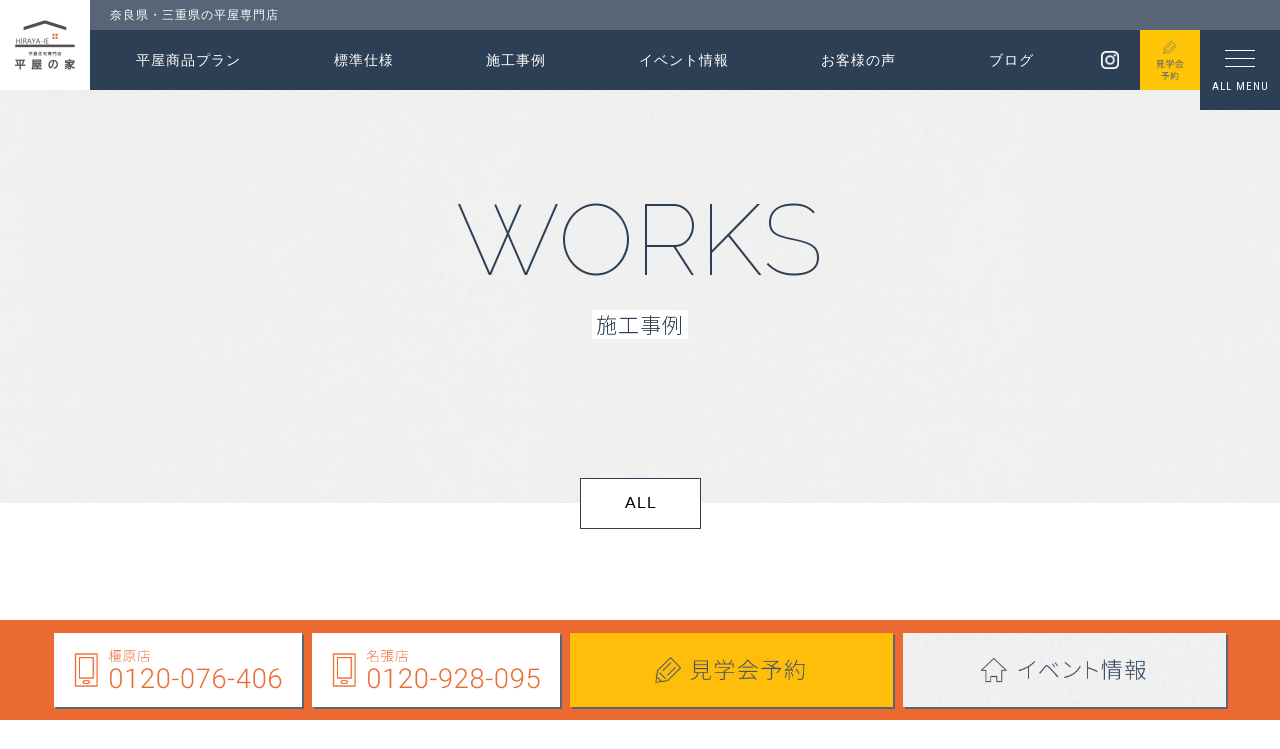

--- FILE ---
content_type: text/html; charset=UTF-8
request_url: https://hiraya-ie.com/works
body_size: 10594
content:
<!doctype html>
<html xmlns="http://www.w3.org/1999/xhtml" xml:lang="ja" lang="ja" dir="ltr">
<head>
<!-- Global site tag (gtag.js) - Google Analytics -->
<script async src="https://www.googletagmanager.com/gtag/js?id=G-V0MV7JTB72"></script>
<script>
  window.dataLayer = window.dataLayer || [];
  function gtag(){dataLayer.push(arguments);}
  gtag('js', new Date());

  gtag('config', 'G-V0MV7JTB72');
  gtag('config', 'UA-79608683-45');
</script>
<script type="text/javascript">
   (function(c,l,a,r,i,t,y){
       c[a]=c[a]||function(){(c[a].q=c[a].q||[]).push(arguments)};
       t=l.createElement(r);t.async=1;t.src="https://www.clarity.ms/tag/"+i;
       y=l.getElementsByTagName(r)[0];y.parentNode.insertBefore(t,y);
   })(window, document, "clarity", "script", "lgt7gapimq");
</script>
    <meta charset="UTF-8">

	
	        
    
    <link rel="icon" href="/favicon.ico">
	<link rel="apple-touch-icon" href="/assets/images/apple-touch-icon.png">
    <meta name="format-detection" content="telephone=no,address=no,email=no">
    <meta name="viewport" content="width=device-width, initial-scale=1">

    <link rel="alternate" type="application/rss+xml" title="RSS 2.0" href="https://hiraya-ie.com/feed">
    <link rel="alternate" type="text/xml" title="RSS .92" href="https://hiraya-ie.com/feed/rss">
	

    <!-- CSS -->
    <link href="https://hiraya-ie.com/wp-content/themes/hiraya-theme/style.css" rel="stylesheet">
    <link rel="stylesheet" href="/assets/js/aos/aos.css">
    <link rel="stylesheet" href="/assets/js/slick/slick.css">
    <link rel="stylesheet" href="/assets/js/slick/slick-theme.css">
    <link rel="stylesheet" href="/assets/css/common.min.css">
    <link rel="stylesheet" href="/assets/css/base.css?2501">
    
    
	

		<!-- All in One SEO 4.4.7 - aioseo.com -->
		<title>WORKS | 平屋の家｜奈良県・三重県（名張市・伊賀市）で新築平屋住宅が660万円～！</title>
		<meta name="robots" content="max-image-preview:large" />
		<link rel="canonical" href="https://hiraya-ie.com/works" />
		<link rel="next" href="https://hiraya-ie.com/works/page/2" />
		<meta name="generator" content="All in One SEO (AIOSEO) 4.4.7" />
		<meta property="og:locale" content="ja_JP" />
		<meta property="og:site_name" content="平屋の家｜奈良県・三重県（名張市・伊賀市）で新築平屋住宅が660万円～！ | 平屋住宅専門店の平屋の家！奈良県・三重県（名張市・伊賀市）にお住いの皆様へ！シンプル＆無駄なく暮らす【平屋】という選択肢。平屋のモデルハウス見学会開催中です。実際に平屋住宅の良さを実感していただけます。" />
		<meta property="og:type" content="website" />
		<meta property="og:title" content="WORKS | 平屋の家｜奈良県・三重県（名張市・伊賀市）で新築平屋住宅が660万円～！" />
		<meta property="og:url" content="https://hiraya-ie.com/works" />
		<meta name="twitter:card" content="summary" />
		<meta name="twitter:title" content="WORKS | 平屋の家｜奈良県・三重県（名張市・伊賀市）で新築平屋住宅が660万円～！" />
		<meta name="google" content="nositelinkssearchbox" />
		<script type="application/ld+json" class="aioseo-schema">
			{"@context":"https:\/\/schema.org","@graph":[{"@type":"BreadcrumbList","@id":"https:\/\/hiraya-ie.com\/works#breadcrumblist","itemListElement":[{"@type":"ListItem","@id":"https:\/\/hiraya-ie.com\/#listItem","position":1,"item":{"@type":"WebPage","@id":"https:\/\/hiraya-ie.com\/","name":"\u5bb6","description":"\u5e73\u5c4b\u4f4f\u5b85\u5c02\u9580\u5e97\u306e\u5e73\u5c4b\u306e\u5bb6\uff01\u540d\u5f35\u5e02\u30fb\u4f0a\u8cc0\u5e02\u30a8\u30ea\u30a2\u306b\u304a\u4f4f\u3044\u306e\u7686\u69d8\u3078\uff01\u30b7\u30f3\u30d7\u30eb\uff06\u7121\u99c4\u306a\u304f\u66ae\u3089\u3059\u3010\u5e73\u5c4b\u3011\u3068\u3044\u3046\u9078\u629e\u80a2\u3002\u5e73\u5c4b\u306e\u30e2\u30c7\u30eb\u30cf\u30a6\u30b9\u898b\u5b66\u4f1a\u958b\u50ac\u4e2d\u3067\u3059\u3002\u5b9f\u969b\u306b\u5e73\u5c4b\u4f4f\u5b85\u306e\u826f\u3055\u3092\u5b9f\u611f\u3057\u3066\u3044\u305f\u3060\u3051\u307e\u3059\u3002","url":"https:\/\/hiraya-ie.com\/"},"nextItem":"https:\/\/hiraya-ie.com\/works#listItem"},{"@type":"ListItem","@id":"https:\/\/hiraya-ie.com\/works#listItem","position":2,"item":{"@type":"WebPage","@id":"https:\/\/hiraya-ie.com\/works","name":"WORKS","url":"https:\/\/hiraya-ie.com\/works"},"previousItem":"https:\/\/hiraya-ie.com\/#listItem"}]},{"@type":"CollectionPage","@id":"https:\/\/hiraya-ie.com\/works#collectionpage","url":"https:\/\/hiraya-ie.com\/works","name":"WORKS | \u5e73\u5c4b\u306e\u5bb6\uff5c\u5948\u826f\u770c\u30fb\u4e09\u91cd\u770c\uff08\u540d\u5f35\u5e02\u30fb\u4f0a\u8cc0\u5e02\uff09\u3067\u65b0\u7bc9\u5e73\u5c4b\u4f4f\u5b85\u304c660\u4e07\u5186\uff5e\uff01","inLanguage":"ja","isPartOf":{"@id":"https:\/\/hiraya-ie.com\/#website"},"breadcrumb":{"@id":"https:\/\/hiraya-ie.com\/works#breadcrumblist"}},{"@type":"Organization","@id":"https:\/\/hiraya-ie.com\/#organization","name":"\u5e73\u5c4b\u306e\u5bb6\uff5c\u5948\u826f\u770c\u30fb\u4e09\u91cd\u770c\uff08\u540d\u5f35\u5e02\u30fb\u4f0a\u8cc0\u5e02\uff09\u3067\u65b0\u7bc9\u5e73\u5c4b\u4f4f\u5b85\u304c660\u4e07\u5186\uff5e\uff01","url":"https:\/\/hiraya-ie.com\/"},{"@type":"WebSite","@id":"https:\/\/hiraya-ie.com\/#website","url":"https:\/\/hiraya-ie.com\/","name":"\u5e73\u5c4b\u306e\u5bb6\uff5c\u5948\u826f\u770c\u30fb\u4e09\u91cd\u770c\uff08\u540d\u5f35\u5e02\u30fb\u4f0a\u8cc0\u5e02\uff09\u3067\u65b0\u7bc9\u5e73\u5c4b\u4f4f\u5b85\u304c660\u4e07\u5186\uff5e\uff01","description":"\u5e73\u5c4b\u4f4f\u5b85\u5c02\u9580\u5e97\u306e\u5e73\u5c4b\u306e\u5bb6\uff01\u5948\u826f\u770c\u30fb\u4e09\u91cd\u770c\uff08\u540d\u5f35\u5e02\u30fb\u4f0a\u8cc0\u5e02\uff09\u306b\u304a\u4f4f\u3044\u306e\u7686\u69d8\u3078\uff01\u30b7\u30f3\u30d7\u30eb\uff06\u7121\u99c4\u306a\u304f\u66ae\u3089\u3059\u3010\u5e73\u5c4b\u3011\u3068\u3044\u3046\u9078\u629e\u80a2\u3002\u5e73\u5c4b\u306e\u30e2\u30c7\u30eb\u30cf\u30a6\u30b9\u898b\u5b66\u4f1a\u958b\u50ac\u4e2d\u3067\u3059\u3002\u5b9f\u969b\u306b\u5e73\u5c4b\u4f4f\u5b85\u306e\u826f\u3055\u3092\u5b9f\u611f\u3057\u3066\u3044\u305f\u3060\u3051\u307e\u3059\u3002","inLanguage":"ja","publisher":{"@id":"https:\/\/hiraya-ie.com\/#organization"}}]}
		</script>
		<!-- All in One SEO -->

<link rel="alternate" type="application/rss+xml" title="平屋の家｜奈良県・三重県（名張市・伊賀市）で新築平屋住宅が660万円～！ &raquo; WORKS フィード" href="https://hiraya-ie.com/works/feed/" />
<script type="text/javascript">
window._wpemojiSettings = {"baseUrl":"https:\/\/s.w.org\/images\/core\/emoji\/14.0.0\/72x72\/","ext":".png","svgUrl":"https:\/\/s.w.org\/images\/core\/emoji\/14.0.0\/svg\/","svgExt":".svg","source":{"concatemoji":"https:\/\/hiraya-ie.com\/wp-includes\/js\/wp-emoji-release.min.js?ver=6.3.7"}};
/*! This file is auto-generated */
!function(i,n){var o,s,e;function c(e){try{var t={supportTests:e,timestamp:(new Date).valueOf()};sessionStorage.setItem(o,JSON.stringify(t))}catch(e){}}function p(e,t,n){e.clearRect(0,0,e.canvas.width,e.canvas.height),e.fillText(t,0,0);var t=new Uint32Array(e.getImageData(0,0,e.canvas.width,e.canvas.height).data),r=(e.clearRect(0,0,e.canvas.width,e.canvas.height),e.fillText(n,0,0),new Uint32Array(e.getImageData(0,0,e.canvas.width,e.canvas.height).data));return t.every(function(e,t){return e===r[t]})}function u(e,t,n){switch(t){case"flag":return n(e,"\ud83c\udff3\ufe0f\u200d\u26a7\ufe0f","\ud83c\udff3\ufe0f\u200b\u26a7\ufe0f")?!1:!n(e,"\ud83c\uddfa\ud83c\uddf3","\ud83c\uddfa\u200b\ud83c\uddf3")&&!n(e,"\ud83c\udff4\udb40\udc67\udb40\udc62\udb40\udc65\udb40\udc6e\udb40\udc67\udb40\udc7f","\ud83c\udff4\u200b\udb40\udc67\u200b\udb40\udc62\u200b\udb40\udc65\u200b\udb40\udc6e\u200b\udb40\udc67\u200b\udb40\udc7f");case"emoji":return!n(e,"\ud83e\udef1\ud83c\udffb\u200d\ud83e\udef2\ud83c\udfff","\ud83e\udef1\ud83c\udffb\u200b\ud83e\udef2\ud83c\udfff")}return!1}function f(e,t,n){var r="undefined"!=typeof WorkerGlobalScope&&self instanceof WorkerGlobalScope?new OffscreenCanvas(300,150):i.createElement("canvas"),a=r.getContext("2d",{willReadFrequently:!0}),o=(a.textBaseline="top",a.font="600 32px Arial",{});return e.forEach(function(e){o[e]=t(a,e,n)}),o}function t(e){var t=i.createElement("script");t.src=e,t.defer=!0,i.head.appendChild(t)}"undefined"!=typeof Promise&&(o="wpEmojiSettingsSupports",s=["flag","emoji"],n.supports={everything:!0,everythingExceptFlag:!0},e=new Promise(function(e){i.addEventListener("DOMContentLoaded",e,{once:!0})}),new Promise(function(t){var n=function(){try{var e=JSON.parse(sessionStorage.getItem(o));if("object"==typeof e&&"number"==typeof e.timestamp&&(new Date).valueOf()<e.timestamp+604800&&"object"==typeof e.supportTests)return e.supportTests}catch(e){}return null}();if(!n){if("undefined"!=typeof Worker&&"undefined"!=typeof OffscreenCanvas&&"undefined"!=typeof URL&&URL.createObjectURL&&"undefined"!=typeof Blob)try{var e="postMessage("+f.toString()+"("+[JSON.stringify(s),u.toString(),p.toString()].join(",")+"));",r=new Blob([e],{type:"text/javascript"}),a=new Worker(URL.createObjectURL(r),{name:"wpTestEmojiSupports"});return void(a.onmessage=function(e){c(n=e.data),a.terminate(),t(n)})}catch(e){}c(n=f(s,u,p))}t(n)}).then(function(e){for(var t in e)n.supports[t]=e[t],n.supports.everything=n.supports.everything&&n.supports[t],"flag"!==t&&(n.supports.everythingExceptFlag=n.supports.everythingExceptFlag&&n.supports[t]);n.supports.everythingExceptFlag=n.supports.everythingExceptFlag&&!n.supports.flag,n.DOMReady=!1,n.readyCallback=function(){n.DOMReady=!0}}).then(function(){return e}).then(function(){var e;n.supports.everything||(n.readyCallback(),(e=n.source||{}).concatemoji?t(e.concatemoji):e.wpemoji&&e.twemoji&&(t(e.twemoji),t(e.wpemoji)))}))}((window,document),window._wpemojiSettings);
</script>
<style type="text/css">
img.wp-smiley,
img.emoji {
	display: inline !important;
	border: none !important;
	box-shadow: none !important;
	height: 1em !important;
	width: 1em !important;
	margin: 0 0.07em !important;
	vertical-align: -0.1em !important;
	background: none !important;
	padding: 0 !important;
}
</style>
	<link rel='stylesheet' id='wp-block-library-css' href='https://hiraya-ie.com/wp-includes/css/dist/block-library/style.min.css?ver=6.3.7' type='text/css' media='all' />
<style id='classic-theme-styles-inline-css' type='text/css'>
/*! This file is auto-generated */
.wp-block-button__link{color:#fff;background-color:#32373c;border-radius:9999px;box-shadow:none;text-decoration:none;padding:calc(.667em + 2px) calc(1.333em + 2px);font-size:1.125em}.wp-block-file__button{background:#32373c;color:#fff;text-decoration:none}
</style>
<style id='global-styles-inline-css' type='text/css'>
body{--wp--preset--color--black: #000000;--wp--preset--color--cyan-bluish-gray: #abb8c3;--wp--preset--color--white: #ffffff;--wp--preset--color--pale-pink: #f78da7;--wp--preset--color--vivid-red: #cf2e2e;--wp--preset--color--luminous-vivid-orange: #ff6900;--wp--preset--color--luminous-vivid-amber: #fcb900;--wp--preset--color--light-green-cyan: #7bdcb5;--wp--preset--color--vivid-green-cyan: #00d084;--wp--preset--color--pale-cyan-blue: #8ed1fc;--wp--preset--color--vivid-cyan-blue: #0693e3;--wp--preset--color--vivid-purple: #9b51e0;--wp--preset--gradient--vivid-cyan-blue-to-vivid-purple: linear-gradient(135deg,rgba(6,147,227,1) 0%,rgb(155,81,224) 100%);--wp--preset--gradient--light-green-cyan-to-vivid-green-cyan: linear-gradient(135deg,rgb(122,220,180) 0%,rgb(0,208,130) 100%);--wp--preset--gradient--luminous-vivid-amber-to-luminous-vivid-orange: linear-gradient(135deg,rgba(252,185,0,1) 0%,rgba(255,105,0,1) 100%);--wp--preset--gradient--luminous-vivid-orange-to-vivid-red: linear-gradient(135deg,rgba(255,105,0,1) 0%,rgb(207,46,46) 100%);--wp--preset--gradient--very-light-gray-to-cyan-bluish-gray: linear-gradient(135deg,rgb(238,238,238) 0%,rgb(169,184,195) 100%);--wp--preset--gradient--cool-to-warm-spectrum: linear-gradient(135deg,rgb(74,234,220) 0%,rgb(151,120,209) 20%,rgb(207,42,186) 40%,rgb(238,44,130) 60%,rgb(251,105,98) 80%,rgb(254,248,76) 100%);--wp--preset--gradient--blush-light-purple: linear-gradient(135deg,rgb(255,206,236) 0%,rgb(152,150,240) 100%);--wp--preset--gradient--blush-bordeaux: linear-gradient(135deg,rgb(254,205,165) 0%,rgb(254,45,45) 50%,rgb(107,0,62) 100%);--wp--preset--gradient--luminous-dusk: linear-gradient(135deg,rgb(255,203,112) 0%,rgb(199,81,192) 50%,rgb(65,88,208) 100%);--wp--preset--gradient--pale-ocean: linear-gradient(135deg,rgb(255,245,203) 0%,rgb(182,227,212) 50%,rgb(51,167,181) 100%);--wp--preset--gradient--electric-grass: linear-gradient(135deg,rgb(202,248,128) 0%,rgb(113,206,126) 100%);--wp--preset--gradient--midnight: linear-gradient(135deg,rgb(2,3,129) 0%,rgb(40,116,252) 100%);--wp--preset--font-size--small: 13px;--wp--preset--font-size--medium: 20px;--wp--preset--font-size--large: 36px;--wp--preset--font-size--x-large: 42px;--wp--preset--spacing--20: 0.44rem;--wp--preset--spacing--30: 0.67rem;--wp--preset--spacing--40: 1rem;--wp--preset--spacing--50: 1.5rem;--wp--preset--spacing--60: 2.25rem;--wp--preset--spacing--70: 3.38rem;--wp--preset--spacing--80: 5.06rem;--wp--preset--shadow--natural: 6px 6px 9px rgba(0, 0, 0, 0.2);--wp--preset--shadow--deep: 12px 12px 50px rgba(0, 0, 0, 0.4);--wp--preset--shadow--sharp: 6px 6px 0px rgba(0, 0, 0, 0.2);--wp--preset--shadow--outlined: 6px 6px 0px -3px rgba(255, 255, 255, 1), 6px 6px rgba(0, 0, 0, 1);--wp--preset--shadow--crisp: 6px 6px 0px rgba(0, 0, 0, 1);}:where(.is-layout-flex){gap: 0.5em;}:where(.is-layout-grid){gap: 0.5em;}body .is-layout-flow > .alignleft{float: left;margin-inline-start: 0;margin-inline-end: 2em;}body .is-layout-flow > .alignright{float: right;margin-inline-start: 2em;margin-inline-end: 0;}body .is-layout-flow > .aligncenter{margin-left: auto !important;margin-right: auto !important;}body .is-layout-constrained > .alignleft{float: left;margin-inline-start: 0;margin-inline-end: 2em;}body .is-layout-constrained > .alignright{float: right;margin-inline-start: 2em;margin-inline-end: 0;}body .is-layout-constrained > .aligncenter{margin-left: auto !important;margin-right: auto !important;}body .is-layout-constrained > :where(:not(.alignleft):not(.alignright):not(.alignfull)){max-width: var(--wp--style--global--content-size);margin-left: auto !important;margin-right: auto !important;}body .is-layout-constrained > .alignwide{max-width: var(--wp--style--global--wide-size);}body .is-layout-flex{display: flex;}body .is-layout-flex{flex-wrap: wrap;align-items: center;}body .is-layout-flex > *{margin: 0;}body .is-layout-grid{display: grid;}body .is-layout-grid > *{margin: 0;}:where(.wp-block-columns.is-layout-flex){gap: 2em;}:where(.wp-block-columns.is-layout-grid){gap: 2em;}:where(.wp-block-post-template.is-layout-flex){gap: 1.25em;}:where(.wp-block-post-template.is-layout-grid){gap: 1.25em;}.has-black-color{color: var(--wp--preset--color--black) !important;}.has-cyan-bluish-gray-color{color: var(--wp--preset--color--cyan-bluish-gray) !important;}.has-white-color{color: var(--wp--preset--color--white) !important;}.has-pale-pink-color{color: var(--wp--preset--color--pale-pink) !important;}.has-vivid-red-color{color: var(--wp--preset--color--vivid-red) !important;}.has-luminous-vivid-orange-color{color: var(--wp--preset--color--luminous-vivid-orange) !important;}.has-luminous-vivid-amber-color{color: var(--wp--preset--color--luminous-vivid-amber) !important;}.has-light-green-cyan-color{color: var(--wp--preset--color--light-green-cyan) !important;}.has-vivid-green-cyan-color{color: var(--wp--preset--color--vivid-green-cyan) !important;}.has-pale-cyan-blue-color{color: var(--wp--preset--color--pale-cyan-blue) !important;}.has-vivid-cyan-blue-color{color: var(--wp--preset--color--vivid-cyan-blue) !important;}.has-vivid-purple-color{color: var(--wp--preset--color--vivid-purple) !important;}.has-black-background-color{background-color: var(--wp--preset--color--black) !important;}.has-cyan-bluish-gray-background-color{background-color: var(--wp--preset--color--cyan-bluish-gray) !important;}.has-white-background-color{background-color: var(--wp--preset--color--white) !important;}.has-pale-pink-background-color{background-color: var(--wp--preset--color--pale-pink) !important;}.has-vivid-red-background-color{background-color: var(--wp--preset--color--vivid-red) !important;}.has-luminous-vivid-orange-background-color{background-color: var(--wp--preset--color--luminous-vivid-orange) !important;}.has-luminous-vivid-amber-background-color{background-color: var(--wp--preset--color--luminous-vivid-amber) !important;}.has-light-green-cyan-background-color{background-color: var(--wp--preset--color--light-green-cyan) !important;}.has-vivid-green-cyan-background-color{background-color: var(--wp--preset--color--vivid-green-cyan) !important;}.has-pale-cyan-blue-background-color{background-color: var(--wp--preset--color--pale-cyan-blue) !important;}.has-vivid-cyan-blue-background-color{background-color: var(--wp--preset--color--vivid-cyan-blue) !important;}.has-vivid-purple-background-color{background-color: var(--wp--preset--color--vivid-purple) !important;}.has-black-border-color{border-color: var(--wp--preset--color--black) !important;}.has-cyan-bluish-gray-border-color{border-color: var(--wp--preset--color--cyan-bluish-gray) !important;}.has-white-border-color{border-color: var(--wp--preset--color--white) !important;}.has-pale-pink-border-color{border-color: var(--wp--preset--color--pale-pink) !important;}.has-vivid-red-border-color{border-color: var(--wp--preset--color--vivid-red) !important;}.has-luminous-vivid-orange-border-color{border-color: var(--wp--preset--color--luminous-vivid-orange) !important;}.has-luminous-vivid-amber-border-color{border-color: var(--wp--preset--color--luminous-vivid-amber) !important;}.has-light-green-cyan-border-color{border-color: var(--wp--preset--color--light-green-cyan) !important;}.has-vivid-green-cyan-border-color{border-color: var(--wp--preset--color--vivid-green-cyan) !important;}.has-pale-cyan-blue-border-color{border-color: var(--wp--preset--color--pale-cyan-blue) !important;}.has-vivid-cyan-blue-border-color{border-color: var(--wp--preset--color--vivid-cyan-blue) !important;}.has-vivid-purple-border-color{border-color: var(--wp--preset--color--vivid-purple) !important;}.has-vivid-cyan-blue-to-vivid-purple-gradient-background{background: var(--wp--preset--gradient--vivid-cyan-blue-to-vivid-purple) !important;}.has-light-green-cyan-to-vivid-green-cyan-gradient-background{background: var(--wp--preset--gradient--light-green-cyan-to-vivid-green-cyan) !important;}.has-luminous-vivid-amber-to-luminous-vivid-orange-gradient-background{background: var(--wp--preset--gradient--luminous-vivid-amber-to-luminous-vivid-orange) !important;}.has-luminous-vivid-orange-to-vivid-red-gradient-background{background: var(--wp--preset--gradient--luminous-vivid-orange-to-vivid-red) !important;}.has-very-light-gray-to-cyan-bluish-gray-gradient-background{background: var(--wp--preset--gradient--very-light-gray-to-cyan-bluish-gray) !important;}.has-cool-to-warm-spectrum-gradient-background{background: var(--wp--preset--gradient--cool-to-warm-spectrum) !important;}.has-blush-light-purple-gradient-background{background: var(--wp--preset--gradient--blush-light-purple) !important;}.has-blush-bordeaux-gradient-background{background: var(--wp--preset--gradient--blush-bordeaux) !important;}.has-luminous-dusk-gradient-background{background: var(--wp--preset--gradient--luminous-dusk) !important;}.has-pale-ocean-gradient-background{background: var(--wp--preset--gradient--pale-ocean) !important;}.has-electric-grass-gradient-background{background: var(--wp--preset--gradient--electric-grass) !important;}.has-midnight-gradient-background{background: var(--wp--preset--gradient--midnight) !important;}.has-small-font-size{font-size: var(--wp--preset--font-size--small) !important;}.has-medium-font-size{font-size: var(--wp--preset--font-size--medium) !important;}.has-large-font-size{font-size: var(--wp--preset--font-size--large) !important;}.has-x-large-font-size{font-size: var(--wp--preset--font-size--x-large) !important;}
.wp-block-navigation a:where(:not(.wp-element-button)){color: inherit;}
:where(.wp-block-post-template.is-layout-flex){gap: 1.25em;}:where(.wp-block-post-template.is-layout-grid){gap: 1.25em;}
:where(.wp-block-columns.is-layout-flex){gap: 2em;}:where(.wp-block-columns.is-layout-grid){gap: 2em;}
.wp-block-pullquote{font-size: 1.5em;line-height: 1.6;}
</style>
<link rel="https://api.w.org/" href="https://hiraya-ie.com/wp-json/" /><script async src="https://beacon.digima.com/v2/bootstrap/d0b-Sjc3WlpIVUVPSnxRVEdIaHc3Qmw4Z3NIMHVIVHJieQ"></script>

</head>

<body>
 
<div id="wrapper" class="page-wp">

    
	<header>
        <div class="headlogo cshover"><a href="https://hiraya-ie.com/"><img src="/assets/images/common/head-logo.jpg" width="" alt="平屋の家｜奈良県・三重県（名張市・伊賀市）で新築平屋住宅が660万円～！"></a></div>
        <div class="headcatch-sp fs12 fc-w">奈良県・三重県の平屋専門店</div>
        <div class="headlogoin cshover"><a href="https://hiraya-ie.com/"><img src="/assets/images/common/head-logo.jpg" width="" alt="平屋の家｜奈良県・三重県（名張市・伊賀市）で新築平屋住宅が660万円～！"></a></div>
        <div class="head-r flex-jcs">
            <div class="headcatch fs12 fc-w flex-center">奈良県・三重県の平屋専門店</div>
            <div class="headnavwrap bg-b">
                <ul class="headnavul fs14 flex-jca">
                    <li><a href="/plan">平屋商品プラン</a></li>
                    <li><a href="/spec">標準仕様</a></li>
                    <li><a href="/works">施工事例</a></li>
                    <li><a href="/xo_event">イベント情報</a></li>
                    <li><a href="/voice">お客様の声</a></li>
                    <li><a href="/category/blog">ブログ</a></li>
                </ul>
            </div>
            <div class="headinsta cshover"><a class="flex-center bg-b" href="https://www.instagram.com/hirayanoie_/" target="_blank"><img src="/assets/images/common/ico-insta.png" width="" alt="平屋の家 Instagram"></a></div>
            <!-- <div class="headtel cshover"><a class="tellink" href="tel:0120928095"><img src="/assets/images/common/head-tel.jpg" width="" alt="平屋の家 電話"></a></div> -->
            <div class="headevent cshover"><a href="/apply"><img src="/assets/images/common/head-event.jpg?1026" width="" alt="平屋の家 イベント"></a></div>
            <div class="navInner sp-hide">
                <a class="menu-trigger">
                <span></span>
                <span></span>
                <span></span>
                <p class="menutxt robocon fs11 fc-w">ALL MENU</p>
                <p class="menutxt active robocon fs11 fc-w sp-hide">CLOSE</p>
                </a>
            </div>
        </div>
        <div class="navInner sp-show">
            <a class="menu-trigger">
            <span></span>
            <span></span>
            <span></span>
            <p class="menutxt raleway fs10 fc-w">MENU</p>
            <p class="menutxt active raleway fs11 fc-w sp-hide">CLOSE</p>
            </a>
        </div>
		<div id="menu">
            <div class="inner800 fc-w">
                <div class="headinlogo"><a href="https://hiraya-ie.com/"><img src="/assets/images/common/logo-w.png" width="" alt=""></a></div>
                <div class="headinmenuwrap ">
                    <ul class="headinul fs14 flex-jcs">
                        <li>
                            <dl class="headindl">
                                <dt><a href="https://hiraya-ie.com/">トップ</a></dt>
                                <dd><a href="/#indconcept">“平屋”という選択</a></dd>
                                <dd><a href="/#indfuan">こんな不安はありませんか？</a></dd>
                                <dd><a href="/#indyasusa">安さの秘密</a></dd>
                            </dl>
                        </li>
                        <li>
                            <dl class="headindl">
                                <dt><a href="/plan">平屋商品プラン</a></dt>
                                <dd><a href="/plan/#p1l">1LDK</a></dd>
                                <dd><a href="/plan/#p2l">2LDK</a></dd>
                                <dd><a href="/plan/#p3l">3LDK</a></dd>
                            </dl>
                        </li>
                        <li>
                            <dl class="headindl flex">
                                <dt><a href="/spec/">標準仕様</a></dt>
                                <dd><a href="/spec/#p1">キッチン</a></dd>
                                <dd><a href="/spec/#p2">バス</a></dd>
                                <dd><a href="/spec/#p3">洗面</a></dd>
                                <dd><a href="/spec/#p4">内装建具</a></dd>
                                <dd><a href="/spec/#p5">サッシ</a></dd>
                                <dd><a href="/spec/#p6">外壁</a></dd>
                                <dd><a href="/spec/#p7">屋根</a></dd>
                                <dd><a href="/spec/#p8">断熱材</a></dd>
                            </dl>
                        </li>
                        <li>
                            <dl class="headindl">
                                <dt><a href="/works/">施工事例</a></dt>
                                <dd><a href="/works/">施工事例一覧</a></dd>
                            </dl>
                            <dl class="headindl">
                                <dt><a href="/voice/">お客様の声</a></dt>
                                <dd><a href="/voice/">お客様の声一覧</a></dd>
                                <dd><a href="/reverse60/">リ・バース60で家を建てたお客様の声</a></dd>
                            </dl>
                        </li>
                    </ul>
                    <ul class="headinul2 flex">
                        <li><a href="/xo_event">イベント情報</a></li>
                        <li><a href="/category/blog">スタッフブログ</a></li>
                        <li><a href="/company">会社概要</a></li>
						<li><a href="/online-soudan">オンライン相談</a></li>
                        <li><a class="ico-blank ico-blank-wh after" href="https://shinwa-ks.co.jp/privacy" target="_blank">個人情報保護方針</a></li>
                    </ul>
                </div>
                <ul class="fixbtnul flex-jcs">
                    <li class="elm1"><a class="tellink" href="tel:0120076406">
                        <div class="sp-hide"><img src="/assets/images/2024/footbtn24-tel-ks-pc.png" width="" alt="平屋の家 橿原店電話"></div>
                        <div class="sp-show"><img src="/assets/images/2024/footbtn24-tel-ks-sp.png" width="" alt="平屋の家 橿原店電話"></div>
                    </a></li>
                    <li class="elm2"><a class="tellink" href="tel:0120928095">
                        <div class="sp-hide"><img src="/assets/images/2024/footbtn24-tel-nb-pc.png" width="" alt="平屋の家 名張店電話"></div>
                        <div class="sp-show"><img src="/assets/images/2024/footbtn24-tel-nb-sp.png" width="" alt="平屋の家 名張店電話"></div>
                    </a></li>
                    <li><a href="/apply">
                        <div class="sp-hide"><img src="/assets/images/common/footbtn-event.jpg?1026?1026" alt="平屋の家 イベント" width=""></div>
                        <div class="sp-show"><img src="/assets/images/common/footbtn-event-sp.jpg?1026" alt="平屋の家 イベント" width=""></div>
                    </a></li>
                    <li><a href="/xo_event">
                        <div class="sp-hide"><img src="/assets/images/common/footbtn-online.jpg?0728" alt="平屋の家 イベント情報" width=""></div>
                        <div class="sp-show"><img src="/assets/images/common/footbtn-online-sp.jpg?0728" alt="平屋の家 イベント情報" width=""></div>
                    </a></li>
                </ul>
                <div class="headinline cshover"><a href="https://line.me/R/ti/p/%40737holac" target="_blank"><img src="/assets/images/common/line.jpg" width="" alt=""></a></div>
                <div class="headinline headinline-sp cshover"><a href="https://line.me/R/ti/p/%40737holac" target="_blank"><img src="/assets/images/common/line-sp.jpg" width="" alt=""></a></div>
                <div class="headintime fs14 flex-jcc">
                    <p>営業時間／9：00～18：00</p>
                    <p>定休日／水曜・木曜</p>
                </div>
            </div>
		</div>
		
	</header>

    <div class="ttlwrap bg-g before" data-aos="fade-up">
        <div class="ttlen raleway fc-b">WORKS</div>
        <h1 class="ttljp noto fc-b bg-w">施工事例</h1>
    </div>

    <div class="pagenavwrap" data-aos="fade-up">
        <ul class="pagenav pagenav-min flex-jcc fs16">
            <li><a class="flex-center" href="/works/"><p>ALL</p></a></li>
                    </ul>
    </div>

        <section class="workslistwrap" data-aos="fade-up">
            <ul class="indworksul flex cshover">
                
                                
                                                 <li><a href="https://hiraya-ie.com/works/2402">
                                        <div class="indworksimg after type2502">
                                                    <img width="696" height="466" src="https://hiraya-ie.com/wp-content/uploads/2025/11/SGM7730-696x466.jpg" class="pic01 wp-post-image" alt="広いLDKでのびのび暮らす。個性が光る子供部屋と、家族がつながるフラット対面キッチンの家。平屋施工事例" decoding="async" fetchpriority="high" srcset="https://hiraya-ie.com/wp-content/uploads/2025/11/SGM7730-696x466.jpg 696w, https://hiraya-ie.com/wp-content/uploads/2025/11/SGM7730-1000x668.jpg 1000w, https://hiraya-ie.com/wp-content/uploads/2025/11/SGM7730-768x513.jpg 768w, https://hiraya-ie.com/wp-content/uploads/2025/11/SGM7730-300x200.jpg 300w, https://hiraya-ie.com/wp-content/uploads/2025/11/SGM7730.jpg 1080w" sizes="(max-width: 696px) 100vw, 696px" />                                                                        <img src="https://hiraya-ie.com/wp-content/uploads/2025/11/SGM7906.jpg" alt="No images" class="pic02">
                                                                        <img src="https://hiraya-ie.com/wp-content/uploads/2025/11/SGM7979.jpg" alt="No images" class="pic03">
                                            </div>
                    <div class="indworkstxtwrap">
                        <div class="fs18">広いLDKでのびのび暮らす。個性が光る子供部屋と、家族がつながるフラット対面キッチンの家。</div>
                                            </div>
                </a></li>

                                
                                                 <li><a href="https://hiraya-ie.com/works/2382">
                                        <div class="indworksimg after type2502">
                                                    <img width="696" height="466" src="https://hiraya-ie.com/wp-content/uploads/2025/11/OSG3872-696x466.jpg" class="pic01 wp-post-image" alt="伸和建設株式会社　伊賀市の施工事例" decoding="async" srcset="https://hiraya-ie.com/wp-content/uploads/2025/11/OSG3872-696x466.jpg 696w, https://hiraya-ie.com/wp-content/uploads/2025/11/OSG3872-1000x668.jpg 1000w, https://hiraya-ie.com/wp-content/uploads/2025/11/OSG3872-768x513.jpg 768w, https://hiraya-ie.com/wp-content/uploads/2025/11/OSG3872-300x200.jpg 300w, https://hiraya-ie.com/wp-content/uploads/2025/11/OSG3872.jpg 1080w" sizes="(max-width: 696px) 100vw, 696px" />                                                                        <img src="https://hiraya-ie.com/wp-content/uploads/2025/11/SGM4953.jpg" alt="No images" class="pic02">
                                                                        <img src="https://hiraya-ie.com/wp-content/uploads/2025/11/SGM4822.jpg" alt="No images" class="pic03">
                                            </div>
                    <div class="indworkstxtwrap">
                        <div class="fs18">家族みんなに“自分の部屋”を。無駄のない5LDK。</div>
                                            </div>
                </a></li>

                                
                                                 <li><a href="https://hiraya-ie.com/works/2336">
                                        <div class="indworksimg after type2502">
                                                    <img width="696" height="466" src="https://hiraya-ie.com/wp-content/uploads/2025/08/SGM1174-696x466.jpg" class="pic01 wp-post-image" alt="橿原市曽我町にあるモデルハウス施工事例" decoding="async" srcset="https://hiraya-ie.com/wp-content/uploads/2025/08/SGM1174-696x466.jpg 696w, https://hiraya-ie.com/wp-content/uploads/2025/08/SGM1174-1000x668.jpg 1000w, https://hiraya-ie.com/wp-content/uploads/2025/08/SGM1174-768x513.jpg 768w, https://hiraya-ie.com/wp-content/uploads/2025/08/SGM1174-300x200.jpg 300w, https://hiraya-ie.com/wp-content/uploads/2025/08/SGM1174.jpg 1080w" sizes="(max-width: 696px) 100vw, 696px" />                                                                        <img src="https://hiraya-ie.com/wp-content/uploads/2025/08/SGM8000.jpg" alt="No images" class="pic02">
                                                                        <img src="https://hiraya-ie.com/wp-content/uploads/2025/08/SGM8069.jpg" alt="No images" class="pic03">
                                            </div>
                    <div class="indworkstxtwrap">
                        <div class="fs18">コンパクトで快適な22坪の平屋</div>
                                            </div>
                </a></li>

                                
                                                 <li><a href="https://hiraya-ie.com/works/2267">
                                        <div class="indworksimg after type2502">
                                                    <img width="696" height="466" src="https://hiraya-ie.com/wp-content/uploads/2025/07/SGM1663-696x466.jpg" class="pic01 wp-post-image" alt="" decoding="async" loading="lazy" srcset="https://hiraya-ie.com/wp-content/uploads/2025/07/SGM1663-696x466.jpg 696w, https://hiraya-ie.com/wp-content/uploads/2025/07/SGM1663-1000x668.jpg 1000w, https://hiraya-ie.com/wp-content/uploads/2025/07/SGM1663-768x513.jpg 768w, https://hiraya-ie.com/wp-content/uploads/2025/07/SGM1663-300x200.jpg 300w, https://hiraya-ie.com/wp-content/uploads/2025/07/SGM1663.jpg 1080w" sizes="(max-width: 696px) 100vw, 696px" />                                                                        <img src="https://hiraya-ie.com/wp-content/uploads/2025/07/SGM1888.jpg" alt="No images" class="pic02">
                                                                        <img src="https://hiraya-ie.com/wp-content/uploads/2025/07/SGM1868.jpg" alt="No images" class="pic03">
                                            </div>
                    <div class="indworkstxtwrap">
                        <div class="fs18">白が映える、趣味も暮らしも楽しめる平屋</div>
                                            </div>
                </a></li>

                                
                                                 <li><a href="https://hiraya-ie.com/works/2215">
                                        <div class="indworksimg after type2502">
                                                    <img width="696" height="466" src="https://hiraya-ie.com/wp-content/uploads/2025/06/42385_0-696x466.jpg" class="pic01 wp-post-image" alt="" decoding="async" loading="lazy" srcset="https://hiraya-ie.com/wp-content/uploads/2025/06/42385_0-696x466.jpg 696w, https://hiraya-ie.com/wp-content/uploads/2025/06/42385_0-300x200.jpg 300w" sizes="(max-width: 696px) 100vw, 696px" />                                                                        <img src="https://hiraya-ie.com/wp-content/uploads/2025/06/OSG9409.jpg" alt="No images" class="pic02">
                                                                        <img src="https://hiraya-ie.com/wp-content/uploads/2025/06/OSG9478.jpg" alt="No images" class="pic03">
                                            </div>
                    <div class="indworkstxtwrap">
                        <div class="fs18">バリアフリー動線で、ずっと暮らせるやさしい平屋</div>
                                            </div>
                </a></li>

                                
                                                 <li><a href="https://hiraya-ie.com/works/2202">
                                        <div class="indworksimg after type2502">
                                                    <img width="696" height="466" src="https://hiraya-ie.com/wp-content/uploads/2025/05/OSG8336-696x466.jpg" class="pic01 wp-post-image" alt="" decoding="async" loading="lazy" srcset="https://hiraya-ie.com/wp-content/uploads/2025/05/OSG8336-696x466.jpg 696w, https://hiraya-ie.com/wp-content/uploads/2025/05/OSG8336-1000x668.jpg 1000w, https://hiraya-ie.com/wp-content/uploads/2025/05/OSG8336-768x513.jpg 768w, https://hiraya-ie.com/wp-content/uploads/2025/05/OSG8336-300x200.jpg 300w, https://hiraya-ie.com/wp-content/uploads/2025/05/OSG8336.jpg 1080w" sizes="(max-width: 696px) 100vw, 696px" />                                                                        <img src="https://hiraya-ie.com/wp-content/uploads/2025/05/OSG8170.jpg" alt="No images" class="pic02">
                                                                        <img src="https://hiraya-ie.com/wp-content/uploads/2025/05/OSG8133.jpg" alt="No images" class="pic03">
                                            </div>
                    <div class="indworkstxtwrap">
                        <div class="fs18">シンプルで機能的な暮らしを実現する「小さな平屋」</div>
                                            </div>
                </a></li>

                                
                                                 <li><a href="https://hiraya-ie.com/works/2165">
                                        <div class="indworksimg after type2502">
                                                    <img width="696" height="466" src="https://hiraya-ie.com/wp-content/uploads/2025/04/OSG8273-696x466.jpg" class="pic01 wp-post-image" alt="" decoding="async" loading="lazy" srcset="https://hiraya-ie.com/wp-content/uploads/2025/04/OSG8273-696x466.jpg 696w, https://hiraya-ie.com/wp-content/uploads/2025/04/OSG8273-1000x668.jpg 1000w, https://hiraya-ie.com/wp-content/uploads/2025/04/OSG8273-768x513.jpg 768w, https://hiraya-ie.com/wp-content/uploads/2025/04/OSG8273-300x200.jpg 300w, https://hiraya-ie.com/wp-content/uploads/2025/04/OSG8273.jpg 1080w" sizes="(max-width: 696px) 100vw, 696px" />                                                                        <img src="https://hiraya-ie.com/wp-content/uploads/2025/04/OSG8339.jpg" alt="No images" class="pic02">
                                                                        <img src="https://hiraya-ie.com/wp-content/uploads/2025/04/222.jpg" alt="No images" class="pic03">
                                            </div>
                    <div class="indworkstxtwrap">
                        <div class="fs18">広々土間収納　子育てしやすい平屋</div>
                                            </div>
                </a></li>

                                
                                                 <li><a href="https://hiraya-ie.com/works/1937">
                                        <div class="indworksimg after type2502">
                                                    <img width="696" height="466" src="https://hiraya-ie.com/wp-content/uploads/2024/10/1ef3ddeff6b0d1d2f8bdb1fb58087827-696x466.jpg" class="pic01 wp-post-image" alt="平屋の家" decoding="async" loading="lazy" srcset="https://hiraya-ie.com/wp-content/uploads/2024/10/1ef3ddeff6b0d1d2f8bdb1fb58087827-696x466.jpg 696w, https://hiraya-ie.com/wp-content/uploads/2024/10/1ef3ddeff6b0d1d2f8bdb1fb58087827-300x200.jpg 300w" sizes="(max-width: 696px) 100vw, 696px" />                                                                        <img src="https://hiraya-ie.com/wp-content/uploads/2024/10/OSG1589.jpg" alt="No images" class="pic02">
                                                                        <img src="https://hiraya-ie.com/wp-content/uploads/2024/10/OSG1574.jpg" alt="No images" class="pic03">
                                            </div>
                    <div class="indworkstxtwrap">
                        <div class="fs18">3LDK　高天井のある やさしい色使いの平屋</div>
                                            </div>
                </a></li>

                
                            </ul>
        </section>

    <div class="paginationwrap fs22 roboto bg-g" data-aos="fade-up">
        <div class="pagination"><span class="current">1</span><a href='https://hiraya-ie.com/works/page/2' class="inactive">2</a><a href='https://hiraya-ie.com/works/page/3' class="inactive">3</a></div>
    </div>


        
    <div class="footcontactwrap cshover" data-aos="fade-up">
        <div class="inner1200max">
            <div class="footcontactmid noto fs30 fc-b">お問合せ・ご予約はお気軽に！</div>
            <div class="footcontactinner flex-jcc bg-o before">
                <div class="pore">
                    <div><a class="tellink" href="tel:0120928095"><img src="/assets/images/common/btn-tel.jpg" width="" alt="平屋の家 電話"></a></div>
                    <div class="poab"><a href="/apply/"><img src="/assets/images/common/btn-event.jpg?1026" width="" alt="平屋の家 イベント"></a></div>
                </div>
                <div><a href="/online-soudan"><img src="/assets/images/common/btn-online.jpg" width="" alt="平屋の家 オンライン相談"></a></div>
                <div class="footline"><a href="https://line.me/R/ti/p/%40737holac" target="_blank">
                    <div class="sp-hide"><img src="../../assets/images/common/line.jpg" width="" alt=""></div>
                    <div class="sp-show"><img src="../../assets/images/common/line-sp.jpg" width="" alt=""></div>
                </a></div>
                <div class="headintime fs14 flex-jcc fc-w">
                    <p>営業時間／9：00～18：00</p>
                    <p>定休日／水曜・木曜</p>
                </div>
            </div>
        </div>
    </div>

    <footer class="bg-b pore cshover">
        <div class="pagetop poab"><a class="scroll" href="#"><img src="/assets/images/common/pagetop.jpg" width="" alt="平屋の家 ページ上部へ"></a></div>
        <div class="inner">
            <div class="foot-logo"><a href="https://hiraya-ie.com/"><img src="/assets/images/common/foot-logo.png" width="" alt="平屋の家｜奈良県・三重県（名張市・伊賀市）で新築平屋住宅が660万円～！"></a></div>
            <ul class="footmenuul fs14 flex-jcc">
                <li><a href="">トップ</a></li>
                <li><a href="/plan">平屋商品プラン</a></li>
                <li><a href="/spec">標準仕様</a></li>
                <li><a href="/works">施工事例</a></li>
                <li><a href="/xo_event">イベント情報</a></li>
                <li><a href="/voice">お客様の声</a></li>
                <li><a href="/category/blog">スタッフブログ</a></li>
                <li><a href="/company">会社概要</a></li>
            </ul>
        </div>
    </footer>
    
    <div class="fixbtnwrap bg-o flex-aic">
        <div class="inner1200">
        <ul class="fixbtnul flex-jcc">
            <li class="elm1"><a class="tellink" href="tel:0120076406">
                <div class="sp-hide"><img src="/assets/images/2024/footbtn24-tel-ks-pc.png" width="" alt="平屋の家 橿原店電話"></div>
                <div class="sp-show"><img src="/assets/images/2024/footbtn24-tel-ks-sp.png" width="" alt="平屋の家 橿原店電話"></div>
            </a></li>
            <li class="elm2"><a class="tellink" href="tel:0120928095">
                <div class="sp-hide"><img src="/assets/images/2024/footbtn24-tel-nb-pc.png" width="" alt="平屋の家 名張店電話"></div>
                <div class="sp-show"><img src="/assets/images/2024/footbtn24-tel-nb-sp.png" width="" alt="平屋の家 名張店電話"></div>
            </a></li>
            <li><a href="/apply">
                <div class="sp-hide"><img src="/assets/images/common/footbtn-event.jpg?1026?1026" width="" alt="平屋の家 イベント"></div>
                <div class="sp-show"><img src="/assets/images/common/footbtn-event-sp.jpg?1026" width="" alt="平屋の家 イベント"></div>
            </a></li>
            <li><a href="/xo_event">
                <div class="sp-hide"><img src="/assets/images/common/footbtn-online.jpg?0728" width="" alt="平屋の家 イベント情報"></div>
                <div class="sp-show"><img src="/assets/images/common/footbtn-online-sp.jpg?0728" width="" alt="平屋の家 イベント情報"></div>
            </a></li>
        </ul>
        </div>
    </div>    
<script src="//ajax.googleapis.com/ajax/libs/jquery/1.12.4/jquery.min.js"></script>
<script src="/assets/js/aos/aos.js" type="text/javascript"></script>
<script src="/assets/js/ui-common.js" type="text/javascript"></script>
<script src="/assets/js/lity/lity.min.js" type="text/javascript"></script>
<script src="/assets/js/slick/slick.min.js" type="text/javascript"></script>
<script>
$(function() {  
    $slide = $('#MainPhoto');
    $navigation = $('.works-d-frame-r .w-d-box');

    $slide.slick({  //slickスライダー作成
        infinite: true,
        slidesToShow: 1,
        slidesToScroll: 1,
        arrows: false,
        fade: true,
    });  
    $navigation.each(function(index){ //サムネイルに連番付与属性
        $(this).attr('data-number', index);
    });
    $navigation.eq(0).addClass('current');  //1枚をオーバーレイ

    $navigation.on('click', function(){ //サムネイルクリック時イベント
        var number = $(this).attr('data-number');
        $slide.slick('slickGoTo', number, true);
        $(this).siblings().removeClass('current');
        $(this).addClass('current');
    });
});
</script>
</div>
</body>
</html>

--- FILE ---
content_type: text/css
request_url: https://hiraya-ie.com/assets/css/base.css?2501
body_size: 17718
content:
@charset "UTF-8";
@import url('https://fonts.googleapis.com/css2?family=Raleway:wght@100&display=swap');
@import url('https://fonts.googleapis.com/css2?family=Noto+Sans+JP:wght@100;300;700&display=swap');
@import url('https://fonts.googleapis.com/css2?family=Roboto:wght@100;300&display=swap');
@import url('https://fonts.googleapis.com/css2?family=Roboto+Condensed&display=swap');

/* common
==========================================================*/

body { font-size: 15px; line-height: 2; font-family: "游ゴシック体", YuGothic, "游ゴシック", "Yu Gothic", "メイリオ", "Hiragino Kaku Gothic ProN", "Hiragino Sans", sans-serif; font-weight: 500;
margin:0; padding: 0; letter-spacing:1px; color:#000; -webkit-text-size-adjust: 100%; }
@media screen and (max-width: 1000px) {
    body { font-size: 14px;}
}
@media screen and (max-width: 800px) {
    body { font-size: 13px; line-height: 1.8;}
}

a { text-decoration: none; color: #000; outline: none; -webkit-transition: all .3s; transition: all .3s;}
a *,
a:after,
.trans03{-webkit-transition: all .3s; transition: all .3s; }
a:hover { text-decoration: none; -webkit-transition: all .3s; transition: all .3s;}
.hoverbig:hover { transform: scale(1.1);}
@media screen and (max-width: 800px){
    .hoverbig:hover { transform: scale(1);}
}
img { -ms-interpolation-mode: bicubic; max-width: 100%; height: auto; max-width: 100%; height: auto; vertical-align: bottom;}
:focus { outline: 0; }
* { box-sizing: border-box}

.tellink { pointer-events: none;}
@media screen and (max-width: 800px){
    .tellink { pointer-events: auto;}
}  
a.txtlink { text-decoration: underline}
a.txtlink:hover { text-decoration: none}

.flex { display: flex; flex-wrap: wrap; }
.flex-nowrap { display: flex; }
.flex-jcs {display: flex; justify-content: space-between; flex-wrap: wrap; }
.flex-jca { display: flex; justify-content: space-around; flex-wrap: wrap; }
.flex-center {display: flex; justify-content: center; align-items: center; flex-wrap: wrap; }
.flex-aic { display: flex; align-items: center; flex-wrap: wrap; }
.flex-jcc { display: flex; justify-content: center; flex-wrap: wrap; }

.centerposi { position: absolute; top: 50%; left: 50%; -webkit-transform: translate(-50%, -50%); /* Safari用 */ transform: translate(-50%, -50%); }
.centertate { position: absolute; top: 50%; -webkit-transform: translateY(-50%); /* Safari用 */ transform: translateY(-50%); } 
.centeryoko { position: absolute; left: 50%; -webkit-transform: translateX(-50%); /* Safari用 */ transform: translateX(-50%); } 

.inner{width: calc(100% - 40px); margin: 0 auto;}
.inner600{ max-width: 600px; width: calc(100% - 40px); margin: 0 auto;}
.inner650{ max-width: 650px; width: calc(100% - 40px); margin: 0 auto;}
.inner750{ max-width: 750px; width: calc(100% - 40px); margin: 0 auto;}
.inner900 { max-width: 900px; width: calc(100% - 40px); margin: 0 auto;}
.inner910{ max-width: 910px; width: calc(100% - 40px); margin: 0 auto;}
.inner800{ max-width: 800px; width: calc(100% - 40px); margin: 0 auto;}
.inner1000{ max-width: 1000px; width: calc(100% - 40px); margin: 0 auto;}
.inner1200{ max-width: 1200px; width: calc(100% - 40px); margin: 0 auto;}
.inner1200max{ max-width: 1200px; width: 100%; margin: 0 auto;}

.raleway{font-family: 'Raleway', sans-serif;}
.noto{font-family: 'Noto Sans JP', sans-serif;}
.roboto {font-family: 'Roboto', sans-serif;}
.robocon {font-family: 'Roboto Condensed', sans-serif;}

.fs10{ font-size: calc(10em / 15);}
.fs11{ font-size: calc(11em / 15);}
.fs12{ font-size: calc(12em / 15);}
.fs13{ font-size: calc(13em / 15);}
.fs14{ font-size: calc(14em / 15);}
.fs15{ font-size: calc(15em / 15);}
.fs16{ font-size: calc(16em / 15);}
.fs18{ font-size: calc(18em / 15);}
.fs19{ font-size: calc(19em / 15);}
.fs20{ font-size: calc(20em / 15);}
.fs22{ font-size: calc(22em / 15);}
.fs24{ font-size: calc(24em / 15);}
.fs25{ font-size: calc(25em / 15);}
.fs26{ font-size: calc(26em / 15);}
.fs30{ font-size: calc(30em / 15);}
.fs35{ font-size: calc(35em / 15);}
.fs40{ font-size: calc(40em / 15);}
.fs42{ font-size: calc(42em / 15);}
.fs50{ font-size: calc(50em / 15);}
.fs60{ font-size: calc(60em / 15);}
.fs80{ font-size: calc(80em / 15);}
.fs120{ font-size: calc(120em / 15);}
.fs150{ font-size: calc(150em / 15);}

.fc-b { color: #2D3F55;}
.fc-black { color: #000;}
.fc-w { color: #fff;}
.fc-r { color: #f00;}
.bg-w{ background: #fff;}
.bg-b { background: #2D3F55; }
.bg-o{ background: #EB6A31;}
.bg-g{ background: url(../images/common/cardboard03_s_50p.gif) repeat; }

#wrapper { overflow: hidden;}

.after,
.before{ position: relative;} 
.after:after,
.before:before { content: ""; position: absolute; }

.border{ border: 1px solid #2D3F55; }
.bb{ border-bottom: 1px solid #2D3F55; }

.ico-blank { margin-right: 20px; display: inline-block; }
.ico-blank:after { top: calc(50% - 6px); right: -15px; width: 12px; height: 12px; background-size: cover !important;}
.ico-blank-bl:after { background: url(../images/common/ico-blank-bl.svg); }
.ico-blank-wh:after { background: url(../images/common/ico-blank-wh.svg);  }


@media screen and (min-width: 801px){
    .hide-800{ display: block;}
    .show-800{ display: none;}
}
@media screen and (max-width: 800px){
    .hide-800{ display: none;}
    .show-800{ display: block;}
}

/* header
==========================================================*/

.navInner { display: block; cursor: pointer;}
.menu-trigger {  width: 80px; height: 80px; background: #2D3F55; line-height: inherit; cursor: pointer; position: relative; display: inline-block; transition: all .3s;z-index: 9999;  }
.menu-trigger.active { position: fixed; top: 0; right: 0; background: none;}
@media screen and (max-width: 1250px){
    .menu-trigger.active { top: 30px;} 
}  
.menu-trigger span { width: 30px; height: 1px; left: 25px; display: inline-block; transition: all .3s; position: absolute; background: #fff;  }
.menu-trigger span:nth-of-type(1) { top: 20px; }
.menu-trigger span:nth-of-type(2) { top: 28px; }
.menu-trigger span:nth-of-type(3) { top: 36px; }
.menu-trigger:not(.active):hover span:nth-of-type(1) { top: 22px; }
.menu-trigger:not(.active):hover span:nth-of-type(3) { top: 34px; }
.menu-trigger.active span {}
.menu-trigger.active span:nth-of-type(1) { transform: translateY(8px) rotate(-45deg); }
.menu-trigger.active span:nth-of-type(2) { display: none; }
.menu-trigger.active span:nth-of-type(3) { transform: translateY(-8px) rotate(45deg); }
.menutxt { text-align: center; position: absolute; bottom: 12px; left: 0; width: 100%;}
.menutxt.active { display: none;}
.menu-trigger.active .menutxt.active { display: block;}
.menu-trigger.active .menutxt { display: none; }
@media screen and (max-width: 1000px){
    .navInner {}
    .menu-trigger {width: 70px; height: 70px;}
    .menu-trigger .menutxt  { bottom: 8px; }
    .menu-trigger span {left: 20px; }
    .menu-trigger span:nth-of-type(1) { top: 18px; }
    .menu-trigger span:nth-of-type(2) { top: 26px; }
    .menu-trigger span:nth-of-type(3) { top: 34px; }
    .menu-trigger:not(.active):hover span:nth-of-type(1) { top: 20px; }
    .menu-trigger:not(.active):hover span:nth-of-type(3) { top: 32px; }
}
@media screen and (max-width: 990px){
    .navInner.sp-show { display: block !important; }
    .menu-trigger { position: fixed; top: 0; right: 0;}
    .menu-trigger.active { top: 0;} 
    .navInner {}
    .menu-trigger {width: 60px; height: 60px;}
    .menu-trigger .menutxt  { bottom: 6px; }
    .menu-trigger span {left: 15px; }
    .menu-trigger span:nth-of-type(1) { top: 14px; }
    .menu-trigger span:nth-of-type(2) { top: 22px; }
    .menu-trigger span:nth-of-type(3) { top: 30px; }
    .menu-trigger:not(.active):hover span:nth-of-type(1) { top: 16px; }
    .menu-trigger:not(.active):hover span:nth-of-type(3) { top: 28px; }
}  
    
/* @media screen and (max-width: 800px){
    .navInner.sp-show { display: block !important; }
    .menu-trigger { position: fixed; top: 0; right: 0;}
    .menu-trigger.active { top: 0;} 
    .navInner {}
    .menu-trigger {width: 60px; height: 60px;}
    .menu-trigger .menutxt  { bottom: 6px; }
    .menu-trigger span {left: 15px; }
    .menu-trigger span:nth-of-type(1) { top: 14px; }
    .menu-trigger span:nth-of-type(2) { top: 22px; }
    .menu-trigger span:nth-of-type(3) { top: 30px; }
    .menu-trigger:not(.active):hover span:nth-of-type(1) { top: 16px; }
    .menu-trigger:not(.active):hover span:nth-of-type(3) { top: 28px; }
}   */
header{ position: relative; }
.headlogo{ width: 180px; position: absolute; top: 0; left: 0; z-index: 2;}
.headlogoin { display: none;}
.head-r {margin-left: 180px; width: calc(100% - 180px); height: 80px; }
.headcatch{ height: 100%; padding: 0 20px; background: #576577;}
.headcatch br { display: none}
@media screen and (max-width: 1400px){
    .headcatch br { display: inline}
}
.headcatch-sp,
.headcatch-sp br { display: none;}
.headnavwrap{ height: 80px; flex-grow: 99;}
.headnavul{ height: 100%;}
.headnavul li{ height: 100%;}
.headnavul li a{ height: 100%; padding: 0 20px; display: flex; align-items: center; color: #fff; position: relative;}
.headnavul li a:hover:after { top: calc(50% + 1em); content: ""; height: 1px; background: #fff; position: absolute; animation: headnavulliahover 0.3s forwards; }
@keyframes headnavulliahover {
0% { left: 50%; width: 0;}
100% { left: 20px; width: calc(100% - 40px); }
}
.headtel img,
.headevent img{ height: 80px; width: auto;}
.headinsta a { width: 80px; height: 80px; }
.headinsta img { width: 20px; }
@media screen and (max-width: 1380px){
    .headlogo{ width: 150px;}
    .head-r {margin-left: 150px; width: calc(100% - 150px); height: 110px;}
    .headcatch { width: 100%; height: 30px; justify-content: flex-start;}
    .headcatch br { display: none}
}   
@media screen and (max-width: 1280px){
    .headlogo{ width: 90px;}
    .head-r {margin-left: 90px; width: calc(100% - 90px); height: 90px; }
    .headnavwrap{ height: 60px;}
    .headtel img,
    .headevent img{ height: 60px; }
    .headnavul li a{ padding: 0 10px; }
    .headinsta a { width: 60px; height: 60px; }
    .headinsta img { width: 18px; }
}
/* @media screen and (max-width: 1050px){
    .headlogo{ width: 90px;}
    .head-r {margin-left: 90px; width: calc(100% - 90px); height: 90px; }
    .headnavwrap{ height: 60px;}
    .headtel img,
    .headevent img{ height: 60px; }
    .headnavul li a{ padding: 0 10px; }
    .headinsta a { width: 60px; height: 60px; }
    .headinsta img { width: 18px; }
} */
@media screen and (max-width: 990px){
    .headlogo{ width: 80px;}
    .headcatch-sp { display: block; left: 120px; top: 20px; position: absolute; z-index: 2;}
    .head-r { display: none;}
}  
/* @media screen and (max-width: 800px){
    .headlogo{ width: 80px;}
    .headcatch-sp { display: block; left: 120px; top: 20px; position: absolute; z-index: 2;}
    .head-r { display: none;}
}  */
@media screen and (max-width: 450px){
    .headcatch-sp { /*top: 10px;*/ left: 90px;}
    .headcatch-sp br { display: inline;}
}  

#menu { width: 100%; height: 100%; right: 0; top: 0; display: none; position: fixed; background: rgba(45,63,85,0.9); -webkit-overflow-scrolling: touch; overflow-scrolling: touch; z-index: 9901 !important; overflow: scroll !important; }
#menu .inner800{ padding: 80px 0;}
#menu .inner800 a { color: #fff;}
.headinlogo{ width: 120px; margin: 0 auto 60px;}
.headinmenuwrap{ margin-bottom: 60px;}
.headinul{ }
.headinul > li { width: calc(50% - 20px);}
.headindl{ margin-bottom: 40px;}
.headindl dt { width: 100%; padding-bottom: 5px; margin-bottom: 20px; font-size: calc(16em / 14); border-bottom: 1px solid #fff; font-weight: bold;}
.headindl dd {margin-bottom: 10px; position: relative; padding-left: 1em;}
.headindl.flex dd { width: calc(100% / 3);}
.headindl dd:after,
.headinul2 li:after{ content: "-"; position: absolute; top: 0; left: 0;}
.headinul2{ margin-top: 20px; margin-left: -40px;}
.headinul2 li{  position: relative; padding-left: 1em; margin-bottom: 10px; margin-left: 40px; }
.headinul2 li a{}
#menu .fixbtnul{ margin-bottom: 20px; }
.headinline{ margin-bottom: 20px;}
.headinline-sp { display: none;}
.headinline a {}
.headintime{ padding: 10px; border: 1px solid #fff;}
.headintime p { margin-left: 20px;}
.headintime p:first-child { margin-left: 0;}
@media screen and (max-width: 880px){
    #menu .inner800{ padding: 40px 0;}
    .headinlogo{ width: 100px; margin: 0 auto 40px;}
    .headinmenuwrap{ display: block; margin-bottom: 30px;}
    .headinul{ margin-left: 0;}
    .headinul a { display: block;}
    .headinmenuwrap .headinul > li { margin: 0; width: 100%;}
    .headindl{ margin-bottom: 0;}
    .headindl dt { width: 100%; padding-bottom: 5px; margin-bottom: 20px; font-size: calc(16em / 14); border-bottom: 1px solid #fff; font-weight: normal;}
    .headindl dd { display: none; }
    .headindl.flex dd {}
    .headinul2 { margin-top: 0; display: block;}
    .headinul2 li:after{ display: none;}
    .headinul2 li{padding-left: 0; padding-bottom: 5px; margin-bottom: 20px; font-size: calc(16em / 14); border-bottom: 1px solid #fff; }
    /*#menu .fixbtnul li{width: calc(100% / 3 - 10px); }*/
}
@media screen and (max-width: 500px){
    .headinline{ display: none;}
    .headinline-sp { display: block;}
    .headintime { display: block; text-align: center;}
    .headintime p { margin-left: 0;}
}



/* footer
==========================================================*/

.footcontactwrap{ padding-top: 100px; margin-bottom: 120px;}
.footcontactmid{ margin-bottom: 40px; text-align: center; letter-spacing: 0.1em;}
.footcontactinner{ padding: 80px 0 60px;}
.footcontactinner:before {width: 0; height: 0; border-style: solid; border-width: 10px 10px 0 10px; border-color: #fff transparent transparent transparent; top: 0; left: calc(50% - 10px); }
.footcontactinner > div { max-width: 920px; width: calc((36vw * 1.05) + (54vw * 1.05) + 20px); margin-bottom: 20px; }
.footcontactinner > div:nth-child(1){ max-width: 360px; width: calc(36vw * 1.05);}
.footcontactinner > div:nth-child(1) div:last-child{ bottom: 0; left: 0;}
.footcontactinner > div:nth-child(2){ margin-left: 20px; max-width: 540px; width: calc(54vw * 1.05);}
@media screen and (max-width: 800px){
    .footcontactwrap{ padding-top: 50px; margin-bottom: 60px;}
    .footcontactmid{ margin-bottom: 20px; letter-spacing: 0; }
    .footcontactinner{ padding: 20px 0;}
    .footcontactinner:before { border-width: 8px 8px 0 8px; left: calc(50% - 8px); }
    .footcontactinner > div {width: calc((36vw * 1.05) + 54vw + 1vw); margin-bottom: 10px; }
    .footcontactinner > div:nth-child(1){}
    .footcontactinner > div:nth-child(2){ width: 54vw; margin-left: 1vw;}
}
@media screen and (max-width: 400px){
    .footcontactmid{ font-size: 6vw; }
    .footcontactinner{ padding: 20px;}
    .footcontactinner > div {margin-bottom: 5px; }
    .footcontactinner > div:nth-child(1){ width: 100%; margin-bottom: 0; }
    .footcontactinner > div:nth-child(1) div {margin-bottom: 5px;}
    .footcontactinner > div:nth-child(1) div:last-child{ position: inherit}
    .footcontactinner > div:nth-child(2){ width: 100%; margin-left: 0;}
    .footline .sp-hide { display: none;}
    .footline .sp-show { display: block;}
}
    
footer{ margin-bottom: 100px; padding: 60px 0 40px;}
.pagetop{ width: 32px; top: -50px; left: calc(50% - 16px);}
.pagetop a {}
.foot-logo{ width: 250px; margin: 0 auto 30px;}
.footmenuul{}
.footmenuul li{}
.footmenuul li a{ padding: 20px; color: #fff; display: block;}
@media screen and (max-width: 800px){
    footer{ padding: 30px 0 20px;}
    .pagetop{ top: -40px;}
    .foot-logo{ width: 200px; margin: 0 auto 20px;}
    .footmenuul li a{ padding: 10px 15px;} 
}  
    
.fixbtnwrap{width: 100%; height: 100px; position: fixed; bottom: 0; left: 0; z-index: 2;  }
.fixbtnul{ height: 100%; margin-left: -10px;}
.fixbtnul li{ height: 100%; margin-left: 10px; width: calc(100% / 3.75); display: flex; align-items: center;}
.fixbtnul li.elm1,
.fixbtnul li.elm2{ width: 20.5%;}
.fixbtnul li a{ box-shadow: 2px 2px #576577; position: relative;}
.fixbtnul li a:hover { top: 2px; left: 2px; box-shadow: none;}
.sp-show { display: none;}
@media screen and (max-width: 860px){
    
    .fixbtnul{ margin-left: -10px;}
    .fixbtnul li{ margin-left: 10px; }
}
@media screen and (max-width: 750px){
    .fixbtnwrap .inner1200{ width: calc(100% - 10px);}
    footer{ margin-bottom: 80px;}
    .fixbtnwrap{ height: auto; padding-block: 10px; }
    .fixbtnul li .sp-show { display: block;}
    .fixbtnul li .sp-hide { display: none;}
    .fixbtnul{ margin-left: -5px;}
    .fixbtnul li{ margin-left: 5px; width: calc(100% / 3.32); }
    .fixbtnul li.elm1,
    .fixbtnul li.elm2{ width: 16.8%;}
}






/* index
==========================================================*/

.indmainwrap{ }
.indmainwrap:before { width: 80px; height: calc(100% - 80px); top: 0; right: 0; background: #2D3F55;}
.indmainwrap .poab { z-index: 2;}
.indmaintxtwrap{ top: 8vw; right: 0; text-align: right; line-height: 1;}
.indmainen { margin-bottom: 50px; }
.indmainjp { left: 80px; bottom: 0; padding-right: 10px; display: inline-block;line-height: 1;}
.indmainjp > div { padding: 10px 0; display: inline-block;}
.indmainjp > div:before { width: 100%; height: 20px; background: #FFC80D; bottom: 0; left: 0;}
.indmainjp > div p { position: relative; z-index: 2;}
.indmainjp > div span { padding-left: 10px; font-weight: 700; }
.main-corona{ width: 310px; margin: 40px auto 80px; position: relative;}
.indquowrap {width: calc(100% - 160px); margin: 40px auto 0; position: relative; z-index: 2;}
.indquobnr{margin-top: 80px;}
.indsmallBnrWrap{width: calc(100% - calc(280px * 2)); min-width: 700px; margin: -90px auto clamp(70px,calc(90 / 1500 * 100vw),calc(90 / 1500 * 100vw));}

.mainbtnul {  bottom: 40px; right: 40px; margin-left: -18px; position: absolute; z-index: 2;}
.mainbtnul li { width: 162px; margin-left: 18px;}
.main-insta { width: 80px; left:-100px; bottom: -10px; }
.mainnewsbtn { width: 260px; position: absolute; bottom: 230px; right: 40px; z-index: 2;}
#mainslide{ width: calc(100% - 160px); overflow: visible} 
#mainslide .swiper-wrapper{} 
#mainslide .swiper-slide { }
#mainslide .swiper-pagination{ bottom: -20px; justify-content: flex-end;}
#mainslide .swiper-pagination-bullet { width: 40px; height: 2px; border-radius: 0; margin: 0; background: #fff; opacity: 1; position: relative;}
#mainslide .swiper-pagination-bullet-active:after { content: ""; position: absolute; left: 0; top: 0; animation: mainslidepagination 3s forwards; height: 100%; background: #656464; }
@keyframes mainslidepagination {
0% { width: 0;}
100% { width: 100%; }
}
@media screen and (max-width: 1700px){
    .indmaintxtwrap{ top: 2vw;}
    .indmainen { font-size: 10vw; margin-bottom: 2vw; }
    .indmainjp { font-size: 2.5vw;}
    .mainbtnul { bottom: 2vw; right: 2vw; margin-left: -1vw; }
    .mainbtnul li { width: 12vw; margin-left: 1vw;}
    .mainnewsbtn { width: 17vw; bottom: 15vw; right: 2vw;}
}  
@media screen and (max-width: 1000px){
    #mainslide{ width: calc(100% - 140px);} 
    .main-corona{ width: calc(310px * 0.8);}
    .indmainjp { left: 70px;}
    .indquowrap {width: calc(100% - 140px);}
    .indsmallBnrWrap{width: calc(100% - 240px); min-width: 0px; margin: -90px auto clamp(0px,calc(90 / 1500 * 100vw),calc(90 / 1500 * 100vw));}
}
/* @media screen and (max-width: 840px){

} */

@media screen and (max-width: 800px){
    .indmainwrap{ padding-top: 60px; }
    .indmainwrap:before { width: 60px; height: calc(100% - 60px);}
    .indmainwrap:after { width: 100%; height: 60px; background: #2D3F55; top: 0; left: 0; }
    .indmaintxtwrap{ top: 80px;}
    .indmainen { font-size: calc(11vw * 1.2); margin-bottom: 2vw; }
    .indmainjp { font-size: 4.5vw; left: 0;}
    .indmainjp > div:before { height: 2vw; bottom: 0.3vw; }
    .mainbtnul { margin: 30px 0 40px; justify-content: center; position: inherit; bottom: 0; right: 0;}
    .mainbtnul li { max-width: 100px; width: 25vw; }  
    .main-corona{ width: calc(310px * 0.8); margin: 20px auto 40px;}
    #mainslide{ width: calc(100% - 60px); margin-left:0;} 
    #mainslide .swiper-pagination{ bottom: -10px;}
    #mainslide .swiper-pagination-bullet { width: 20px;}
    .indquowrap {width: calc(100% - 120px);}
    .mainnewsbtn { max-width: 250px; margin: 0 auto; width: 100%; bottom: 0; right:0; position: inherit;}
    .indquobnr{margin-top: 40px;}
    .indsmallBnrWrap{width: calc(100% - 220px); margin-block-start: -40px;}
}
@media screen and (max-width: 550px){
    #mainslide{ width: calc(100% - 30px); margin-left: 0;} 
    #mainslide .swiper-pagination{ left: inherit; right: -30px;}
    .indmainjp {}
    .indquowrap {width: calc(100% - 30px);}
    .indquowrap .sp-hide { display: none;}
    .indquowrap .sp-show { display: block;}
    .indsmallBnrWrap{width: calc(100% - 30px);}
    .indcontents .sp-hide { display: none;}
    .indcontents .sp-show { display: block;}
} 

     
     
.indcontents{ margin-top: 130px; }
.indcontents:before { top: -15.9vw; left: 0; width: 0; height: 0; border-style: solid; border-width: 0 50vw 16vw 50vw; border-color: transparent transparent #fff transparent;}
.indcontents section { margin-bottom: 100px;}
.indcontents section:last-child { margin-bottom: 0 !important;}
@media screen and (max-width: 800px){
    .indcontents{ margin-top: 65px;}
    .indcontents section { margin-bottom: 50px;}
}  
    
.indeventwrap{ margin-bottom: 0;}
.indmidwrap{ margin-bottom: 40px; text-align: center;}
.indmiden{ line-height: 1.6;}
.indmidjp {}
.indeventul{ border-top: 1px solid #2D3F55; border-bottom: 1px solid #2D3F55;}
.indeventul li{ width: 50%; position: relative;}
.indeventul li:after { content: ""; width: 1px; height: 100%; background: #2D3F55; top: 0; right: 0; position: absolute;} 
/*.indeventul li:nth-child(2n):after { display: none;}*/
.indeventul li a{ height: 100%; position: relative; display: flex;}
.indeventimg{ width: 300px; /*background: url(../images/wp/thumb-event.jpg) no-repeat center; background-size: cover;*/
background-color: #f4f5f7;}
.indeventimg img{  object-fit: contain; width: 100%; height: 100%;}
.indeventimg.model {background: url(../images/wp/thumb-model.jpg) no-repeat center; background-size: cover;}
.indeventimg.shop {background: url(../images/wp/thumb-shop.jpg) no-repeat center; background-size: cover;}
.indeventcat{ padding: 0 5px; position: absolute; top: 0; left: 0; background: #EAECEE; letter-spacing: 0; }
.indeventtxtwrap{ width: calc(100% - 225px); padding: 20px 30px; display: flex; justify-content: center; flex-direction: column; align-items: flex-start;}
.indeventtxtwrap div { margin-bottom: 8px; line-height: 1.5;}
.indeventshop { height: 26px; border-radius: 13px; padding:0 10px; display: inline-block; border: 1px solid #576577; line-height: 26px !important;  }
.indeventdate {}
.indeventttl {}
.indeventbtn { padding: 5px 25px 5px 10px; display: inline-block; font-weight: bold; background: #2D3F55; color: #fff; letter-spacing: 0; position: relative;}
.indeventbtn:after { right: 15px; top: calc(50% - 2px); content: ""; width: 4px; height: 4px; border-top: 1px solid #fff; border-right: 1px solid #fff;-webkit-transform: rotate(45deg);transform: rotate(45deg); position: absolute;}
@media screen and (max-width: 1200px){
    .indeventul li{ width: 100%; border-bottom: 1px solid #2D3F55 }
    .indeventul li:last-child { border: none;}
    .indeventul li:after { display: none;}
}
@media screen and (max-width: 800px){
    .indeventwrap{ margin-bottom: 0;}
    .indmiden{ font-size: 10vw; }
    .indeventimg{ width: 200px;}
    .indeventtxtwrap{ width: calc(100% - 200px); padding: 20px; padding-bottom: 10px;}
    .indeventtxtwrap div { margin-bottom: 10px;}
}
@media screen and (max-width: 400px){
    .indeventimg{ width: calc(100% - 220px);}
    .indeventtxtwrap{ width: 200px; padding-right: 0;}
    .indeventdate,
    .indeventttl{ font-size: 13px;}
}
    
.indconwrap { padding-top: 100px; text-align: center;}
.indcontxtwrap { display: inline-block; }
.indcontxtwrap .fs40{ margin-bottom: 40px; line-height: 1.8;}
.indcontxtwrap .fs15{ margin-bottom: 60px;line-height: 2.4; letter-spacing: 0.15em; }
.indconimg{ width: 165px; bottom: 0; left: calc(100% + 70px);}
@media screen and (max-width: 800px){
    .indconwrap { padding-top: 50px;}
    .indcontxtwrap .fs40{ font-size: 5vw; margin-bottom: 20px;}
    .indcontxtwrap .fs15{ margin-bottom: 40px; }
    .indconimg{ width: 165px; bottom: 0; left: calc(100% + 70px);}   
}  

.btnwrap{ padding: 50px 0;}
.btnul{ margin-left: -20px; text-align: center;}
.btnul li{ margin-left: 20px;}
.btnul li a{  width: 250px; height: 60px; display: flex; justify-content: center; align-items: center; background: #2D3F55; color: #fff; font-weight: bold; position: relative;}
.btnul li a:after  { right: 20px; top: calc(50% - 3px); content: ""; width: 6px; height: 6px; border-top: 1px solid #fff; border-right: 1px solid #fff;-webkit-transform: rotate(45deg);transform: rotate(45deg); position: absolute;}
@media screen and (max-width: 800px){
    .btnwrap{ padding: 30px 0;}
    .btnul{ margin-left: -10px; }
    .btnul li{ margin-left: 10px;}
    .btnul li a{ max-width: 200px; width: calc(100vw - 20px); height: 50px; }
    .btnul li a:after  { right: 15px; top: calc(50% - 2px); width: 4px; height: 4px;}
}
@media screen and (max-width: 450px){
    .btnul { flex-direction: column; align-content: center; margin-bottom: -10px;}
    .btnul li { margin-bottom: 10px;}
}


.indplanwrap{}
.indenmid{ line-height: 0.7;}
@media screen and (max-width: 1400px){
    .indenmid{ font-size: 9vw;}
}
#planslide{text-align: center; position: relative;} 
#planslide .swiper-wrapper{} 
#planslide .swiper-slide{ position: relative;}
#planslide .swiper-button-prev,
#planslide .swiper-button-next{ width: 40px; height: 100px; top: calc(50% - 100px); margin: 0;} 
#planslide .swiper-button-prev{ left:calc(21.3vw - 40px); background: url(../images/index/plan-prev.jpg) no-repeat; background-size: cover;}
#planslide .swiper-button-next{ right:calc(21.3vw - 40px + 2px); background: url(../images/index/plan-next.jpg) no-repeat; background-size: cover;}
#planslide .swiper-wrapper a { display: block;}
.indplanimg{ margin-bottom: 30px; border: 2px solid #2D3F55; border-left: 0;}
.indplanimg:after { background: #2D3F55; width: 100%; height: 100%; top: 0; left: 0; opacity: .5;}
.swiper-slide-active .indplanimg:after { opacity: 0;}
.indplanico { opacity: 0; padding: 20px; line-height: 1.4; position: absolute; top: 0; left: 0; font-weight: bold; }
.swiper-slide-active .indplanico { opacity: 1;}
.indplanico span { font-size: 1.2em;}
.indplantxt{ opacity: 0; margin-bottom: 40px; display: inline-block; text-align: center; line-height: 1;}
.swiper-slide-active .indplantxt { opacity: 1;}
.indplantxt:before { width: 100%; height: 8px; bottom: 0; left: 0; background: #FFC80D; }
.indplantxt p { position: relative;display: inline-block;}
.indplantxt p:nth-child(1) {}
.indplantxt p:nth-child(1) span { font-size: 0.6em; display: inline-block; margin-left: -0.3em;}
.indplantxt p:nth-child(2) { font-weight: 700;}
.indplantxt p:nth-child(2) span { font-size: 1.2em;}
@media screen and (max-width: 1200px){
    #planslide .swiper-button-prev{ left:calc(16.5vw - 40px);}
    #planslide .swiper-button-next{ right:calc(16.5vw - 40px + 2px); }
}
@media screen and (max-width: 800px){
    .indplanico { padding: 10px;}
    #planslide .swiper-button-prev,
    #planslide .swiper-button-next{ width: calc(40px * 0.8); height: calc(100px * 0.8); top: calc(50% - 100px * 0.8);} 
    #planslide .swiper-button-prev{ left:calc(8vw - 30px);}
    #planslide .swiper-button-next{ right:calc(8vw - 30px + 2px); }
}
@media screen and (max-width: 400px){
    #planslide .swiper-button-prev,
    #planslide .swiper-button-next{ width: calc(40px * 0.6); height: calc(100px * 0.6); top: calc(40% - 100px * 0.6);} 
    #planslide .swiper-button-prev{ left:calc(8vw - 10px);}
    #planslide .swiper-button-next{ right:calc(8vw - 10px + 2px); }
    .indplantxt p:nth-child(1) { margin-bottom: 10px; display: block;}  
}


.indworkswrap{ padding-top: 100px;}
.indworksul{ margin-bottom: 30px;}
.indworksul li{ width: 25%;}
.indworksul li a{ display: block;}
.indworksimg{ border-top: 1px solid #2D3F55; border-bottom: 1px solid #2D3F55; 
    /*background: url(../images/wp/thumb-other.jpg) no-repeat center; background-size: cover;*/
}
.indworksimg img{width: 100%; height: 100%;aspect-ratio: 348/233; object-fit: cover; }
.indworksimg.ldk-1 { background: url(../images/wp/thumb-1l.jpg) no-repeat center; background-size: cover;}
.indworksimg.ldk-2 { background: url(../images/wp/thumb-2l.jpg) no-repeat center; background-size: cover;}
.indworksimg.ldk-3 { background: url(../images/wp/thumb-3l.jpg) no-repeat center; background-size: cover;}
.indworksimg:after { width: 1px; height: 100%; background: #2D3F55; top: 0; right: 0;}
.indworksul li:nth-child(4n) .indworksimg:after { display: none;}
.indworkstxtwrap{ padding: 30px 20px;}
.indworkstxtwrap .fs18 { margin-bottom: 10px; line-height: 1.5;}
@media screen and (max-width: 800px){
    .indworkswrap{ padding-top: 50px;}
    .indworksul{ margin-bottom: 15px;}
    .indworksul li{ width: calc(100% / 2);}
    .indworksul li:nth-child(4n) .indworksimg:after { display: block;}
    .indworksul li:nth-child(2n) .indworksimg:after { display: none;}
    .indworkstxtwrap{ padding: 20px 10px;}
}
@media screen and (max-width: 400px){
    .indworkstxtwrap .fs18 { font-size: 14px;}
}

.siyoubtn { margin: 80px auto; }
.siyoubtn a { height: 230px; background: url(../images/index/siyoubtn.jpg) no-repeat center; background-size: cover;}
.siyoubtn a p { letter-spacing: 0.15em;}
.siyoubtn a p:before { right: -30px; top: calc(50% - 5px); width: 10px; height: 10px; border-top: 1px solid #fff; border-right: 1px solid #fff; -webkit-transform: rotate(45deg); transform: rotate(45deg); }
.indfuanwrap{}
.indfuanwrap .inner1000 { padding: 100px 0 80px;}
.indmid{ margin-bottom: 50px; text-align: center;}
.osusumeul.flex-jcs{ margin-bottom: 40px; border-top: none;}
.osusumeul.flex-jcs li { width: calc(50% - 10px); letter-spacing: 0;}
.osusumeul.flex-jcs li:nth-child(1),
.osusumeul.flex-jcs li:nth-child(2) { border-top: 1px dotted #2D3F55;}
.sankaku{ width: 15px; margin: 0 auto 40px;}
.indfuanbtn {}
.indfuanbtn-l{ padding: 30px; width: calc(390 / 740 * 100%);}
.indfuanbtn-lmid{ margin-bottom: 20px; line-height: 1.5}
.indfuanbtn-l p{ }
.indfuanbtn-r{width: calc(350 / 740 * 100%); background: url(../images/index/fuanimg.jpg) no-repeat; background-size: cover;}
.indbtnmid { margin-bottom: 20px; display: inline-block;}
.indbtnmid br { display: none;}
.indbtnmid:before,
.indbtnmid:after {width: 30px; height: 1px; background: #2D3F55;bottom: 10px; }
.indbtnmid:before {transform: rotate(45deg); left: -30px;  }
.indbtnmid:after {transform: rotate(-45deg); right: -30px;  }
.btnul .wide a { max-width: 520px; width: calc(100vw - 40px); }
.btnul .wide br { display: none;}
@media screen and (max-width: 800px){
    .siyoubtn { margin: 40px auto; }
    .siyoubtn a { height: 30vw; }
    .indfuanwrap .inner1000 { padding: 50px 0 40px;}
    .indmid{ font-size: 4vw; margin-bottom: 25px;}
    .osusumeul.flex-jcs{ margin-bottom:10px;}
    .osusumeul.flex-jcs li { width: 100%;}
    .osusumeul.flex-jcs li:nth-child(2) { border-top:none;}
    .sankaku{ width: 15px; margin: 0 auto 20px;}
    .indfuanbtn {}
    .indfuanbtn-l{ padding: 20px; width: 60%;}
    .indfuanbtn-lmid{ margin-bottom: 15px;}
    .indfuanbtn-lmid br { display: none;}
    .indfuanbtn-r{width: 40%; background: url(../images/index/fuanimg.jpg) no-repeat 60%; background-size: cover;}
    .indbtnmid br { display: inline;} 
    .indbtnmid:before {left: -20px; }
    .indbtnmid:after {right: -15px; }
}
@media screen and (max-width: 500px){
    .indmid{ font-size: 6vw;}
    .indfuanbtn { padding: 20px;}
    .indfuanbtn-l{padding: 0; width: 100%;}
    .indfuanbtn-r{ margin-top: 20px; width: 100%; padding: 20px; height: 30vw;background: url(../images/index/fuanimg.jpg) no-repeat 60% 10%; background-size: cover;}
}
@media screen and (max-width: 400px){
    .btnul .wide { line-height: 1.2}
    .btnul .wide br { display: inline;}  
} 

.indyasusawrap{ }
.indyasusawrap .inner900 { padding-bottom: 80px;}
.indyasusaul{ margin-left: -10px; margin-bottom: -20px; text-align: center;}
.indyasusaul li { max-width: 280px; width: calc(100% / 3 - 10px); margin-bottom: 20px; margin-left: 10px;}
.indyasusaimg{ margin-bottom: 20px;}
@media screen and (max-width: 800px){
    .indyasusawrap .inner900 { padding-bottom: 40px;}
    .indyasusaul li p { padding: 0 10px;}
    .indyasusaul li br { display: none;}
}
@media screen and (max-width: 600px){
    .indyasusaul li { width: calc(100% / 2 - 10px);} 
}

.indblogul{border-top: 1px solid #2D3F55; border-bottom: 1px solid #2D3F55;}
.indblogul li { width: 50%; }
.indblogul li:nth-child(2) { border-left: 1px solid #2D3F55; }
.indblogul li a{ padding: 30px; height: 100%;}
.indblogimg{ width: 150px}
.indblogtxtwrap{ width: calc(100% - 150px); padding-left: 40px;}
.indblogtxtwrap .fs18 { margin-bottom: 10px; line-height:1.4; }
@media screen and (max-width: 1200px){
    .indblogul li a{ padding: 20px;}
    .indblogtxtwrap{ padding-left: 20px;}
}
@media screen and (max-width: 800px){
    .indblogul li { width: 100%; }
    .indblogul li:nth-child(2) {border-top: 1px solid #2D3F55; border-left: none; }
}
@media screen and (max-width: 400px){
    .indblogul li a{ padding: 20px 10px 20px 0;} 
}

.indlitywrap { background: #fff; height: 760px; width: 1400px; overflow: scroll; }
.indlitywrap .lity-close { width: 120px; height: 120px; display: block; top: 0; right: 0; background: url(../images/index/close.jpg) no-repeat center; background-size: cover;}
.osusumewrap{ padding: 100px 0;}
.osusume-l{ padding-left: 80px; width: 50%;}
.osusumeimg{}
.osusume-r{ padding: 0 80px; width: 50%;}
.osusumemid{ margin: -10px 0 40px; line-height: 1.5; text-align: center;}
.osusumeul{border-top: 1px dotted #2D3F55;}
.osusumeul li{ padding: 9px 0 9px 35px; border-bottom: 1px dotted #2D3F55; position: relative;}
.osusumeul li:after { width: 20px; height: 20px; left: 0; top: calc(50% - 10px); position: absolute; content: ""; background: url(../images/index/check.png) no-repeat; background-size: cover; }
.indlityyosa {background: url(../images/index/yosabg.jpg) no-repeat right center; background-size: cover;}
.yosawrap{ padding: 80px;}
.yosa-l{ width: 620px; width: 50%; padding: 80px; height: 100%; background: rgba(45,63,85,0.6); }
.yosamid{ margin-bottom: 40px;line-height: 1.5;}
.yosawrap .osusumeul{border-top: 1px dotted #fff;}
.yosawrap .osusumeul li {border-bottom: 1px dotted #fff;}
@media screen and (max-width: 1440px){
    .indlitywrap { width: calc(100vw - 40px); margin: 0 auto; }
    .indlitywrap .lity-close { width: 80px; height: 80px; }
    .osusume-l{ padding-left: 40px;}
    .osusume-r{ padding: 0 40px;}
    .indlityyosa {background: url(../images/index/yosabg.jpg) no-repeat 60% center; background-size: cover;}
    .yosawrap{ padding: 80px 60px;}
    .yosa-l{  padding: 80px 40px;}
}  
@media screen and (max-height: 800px){
    .indlitywrap { height: calc(100vh - 40px);}
} 
@media screen and (max-width: 900px){
    .indlitywrap .lity-close { width: 60px; height: 60px; }
    .osusumewrap { padding: 60px 0; flex-direction: column-reverse; }
    .osusume-l{ margin-top: 40px;padding: 0 40px; width: 100%;}
    .osusume-r{ width: 100%;}
    .indlityyosa { background: #F1ECE6; }
    .yosamid{ margin-bottom:20px;}
    .yosawrap{padding: 0;}
    .yosawrap .sp-show { display: block;}
    .yosa-l{  width: calc(100% - 40px); padding: 40px; margin: 20px;}
}
@media screen and (max-width: 550px){
    .yosa-l{padding: 20px;}
}



/* plan
==========================================================*/

.ttlwrap{ padding: 100px 0; text-align: center;}
.page-wp .ttlwrap,
.page-reserve .ttlwrap,
.page-company .ttlwrap{ padding-bottom: 160px;}
.ttlen{ font-size: 100px; margin-bottom: 20px; line-height: 1;}
.ttljp{ font-size: 21px; padding: 4px; display: inline-block;line-height: 1;}
.ttlsub { margin: 40px 0 -20px; }
.ttlnoen{ line-height: 1.5; letter-spacing: 0.1em; }
/* @media screen and (max-width: 800px){
    .ttlwrap{ padding: calc(50px + 60px) 10px 50px;}
    .ttlwrap:before,
    .nottl:before{ width: 100%; height: 60px; background: #2D3F55; top: 0; left: 0; }
    .page-wp .ttlwrap,
    .page-company .ttlwrap { padding-bottom: 80px;}
    .ttlen{ font-size: calc(100px * 0.8); margin-bottom: 10px;}
    .ttljp{ font-size: calc(21px * 0.8); padding: 4px;}
    .ttlsub { margin: 30px 0 0; }
} */
@media screen and (max-width: 990px){
    .ttlwrap{ padding: calc(50px + 60px) 10px 50px;}
    .ttlwrap:before,
    .nottl:before{ width: 100%; height: 60px; background: #2D3F55; top: 0; left: 0; }
    .page-wp .ttlwrap,
    .page-company .ttlwrap { padding-bottom: 80px;}
    .ttlen{ font-size: calc(100px * 0.8); margin-bottom: 10px;}
    .ttljp{ font-size: calc(21px * 0.8); padding: 4px;}
    .ttlsub { margin: 30px 0 0; }
}
@media screen and (max-width: 600px){  
    .ttlen{ font-size: calc(100px * 0.6);}
    .ttljp{ font-size: calc(21px * 0.7);}
}
@media screen and (max-width: 450px){  
    .ttlen{ font-size:13vw;}
    .ttljp{ font-size: calc(21px * 0.6);}
    .ttlnoen{ font-size: 8vw; }
    .ttlsub {font-size: 3vw; }
}

.pagenavwrap{ top: -25px; margin-bottom: -25px; position: relative;}
.pagenav{ }
.pagenav li:first-child{border-left: 1px solid #2D3F55;}
.pagenav li a{ width: 200px; height: 50px; background: #fff; border-left: none; position: relative;}
.pagenav li a::after{ position: absolute;content: ""; width: calc(100% + 1px);height: calc(100% + 1px); display: block; border: 1px solid #2D3F55; box-sizing: border-box;}
.pagenav.pagenav-min li a { width: 120px; }
.pagenav.pagenav-spec li a { width: 122px; }
.pagenav li a:hover { background: #2D3F55; color: #fff;}
.pagenav li a p { padding-right: 20px; }
.pagenav.pagenav-min li a p { padding: 0;}
.pagenav li a p:after { right: 0; top: calc(50% - 6px); width: 6px; height: 6px; border-bottom: 1px solid #2D3F55; border-right: 1px solid #2D3F55; -webkit-transform: rotate(45deg); transform: rotate(45deg);}
.pagenav li a:hover p:after { border-color: #fff;}
@media screen and (max-width: 800px){
    .pagenavwrap{ top: -20px; margin-bottom: -20px;}
    .pagenav { }
    .pagenav li {border-left: 1px solid #2D3F55; }
    .pagenav li a{ width: calc(100vw - 40px) !important; height: 40px;  }
    .pagenav li:last-child a { }
    .pagenav li a p { padding-right: 10px; }
    .pagenav li a p:after { top: calc(50% - 4px); width: 4px; height: 4px; }
}
    
.plansectionwrap{}
.plansectionwrap section{ padding-top: 100px;}
.planmidwrap{ margin-bottom: 40px; text-align: center;}
.planmidwrap h2{ letter-spacing: 0.1em; }
.planmidwrap .fs16{}
.planotherwrap { margin-top: 100px; padding: 40px 20px;}
@media screen and (max-width: 800px){
    .plansectionwrap section{ padding-top: 50px;}
    .planmidwrap{ margin-bottom: 30px;} 
    .planotherwrap { margin-top: 50px; padding: 30px 20px;}
}

.planul{ border-top: 1px solid #2D3F55; text-align: center;}
.planul:after { width: 100%; height: 1px; background: #2D3F55; bottom: 0; left: 0;}
.planul li{ padding: 80px 20px; width: 50%; border-bottom: 1px solid #2D3F55;}
.planul li:nth-child(2n-1) { border-right: 1px solid #2D3F55;}
.planico{ width: 80px; height: 50px; top: 0; left: 0;}
.planimgwrap.flex-jcc{ margin-bottom: 30px; flex-wrap: nowrap;}
.planimg{ max-width: 350px; width: 80%; margin-right: 20px;}
.planplan{}
.planprice{ margin-bottom: 10px; align-items: baseline; line-height: 1; display: inline-block;}
.planprice:before { width: 100%; height: 8px; left: 0; bottom:  0; background: #FFB90D; }
.planprice p { position: relative; z-index: 2; display: inline-block; }
.planprice p:nth-child(1) {}
.planprice p:nth-child(1) span { font-size: 0.6em}
.planprice p:nth-child(2) { font-weight: 700;}
.planprice p:nth-child(2) span { font-size: 2em;}
.planhutai{ margin-bottom: 20px;}
.planbtn { width: 240px; height: 50px; margin: 0 auto; letter-spacing: 0; font-weight: bold;}
.planbtn:after { right: 15px; top: calc(50% - 2px);width: 4px; height: 4px; border-top: 1px solid #fff; border-right: 1px solid #fff; -webkit-transform: rotate(45deg); transform: rotate(45deg); }
@media screen and (max-width: 800px){
    .planul li{ padding: 30px 10px; width: 100%;}
    .planul li:nth-child(2n-1) { border-right: none;}
    .planico{ width: 60px; height: 40px;}
    .planimgwrap.flex-jcc{ margin-bottom: 20px;}
    .planprice p { letter-spacing: 0;}
    .planprice p:nth-child(2) span { font-size: 1.8em;}
    .planbtn { width: 220px; height: 50px;}
}   
    
.lity {}
.planlitywrap{ max-width: 900px; width: calc(100vw - 40px); overflow: scroll; background: #fff; text-align: center;}
.lity-close { display: none;}
.planlitywrap .lity-close,
.planlitywrap .lity-close:hover { display: block; top: 40px; right: 40px; width: 50px; height: 50px; background: url(../images/common/close.png) no-repeat; background-size: cover;}
.planlityplan{ padding: 90px; }
.planlityinner{ max-width: 600px; width: calc(100% - 40px); padding: 120px 0; margin: 0 auto;}
.planlityttl{ margin-bottom: 15px; line-height: 1.5;}
.planlityttlsub{ margin-bottom: 40px; line-height: 1.5;}
.planlitymid{ margin-bottom: 40px; line-height: 1; padding: 12px;}
.planlitymid:after{ top: 100%; left: calc(50% - 5px); width: 0; height: 0; border-style: solid; border-width: 5px 5px 0 5px; border-color: #2D3F55 transparent transparent transparent; }
.planlitylrwrap.flex-jcs{ padding-top: 30px; margin-bottom: 40px; text-align: left;}
.planlitylrwrap > div{ width: calc(50% - 10px); padding: 30px; border: 1px solid #2D3F55; position: relative; }
.planlitylrwrap > div > p:nth-child(1) { position: absolute; top: -40px; left: 0;}
.planlitylrbox{}
.planlitylrbox ul{}
.planlitylrbox ul li{}
.planlitykei{ border-top: 2px dotted #2D3F55; padding-top: 20px; margin-top: 20px;}
@media screen and (max-width: 800px){
    .planlitywrap .lity-close,
    .planlitywrap .lity-close:hover {top: 20px; right: 20px; width: 40px; height: 40px; }
    .planlityplan{ padding: 45px; }
    .planlityinner{ padding: 60px 0 40px;}
    .planlityttl{ margin-bottom: 10px; }
    .planlityttlsub{ margin-bottom: 20px;}
    .planlitymid{ margin-bottom: 20px;}
    .planlitylrwrap.flex-jcs{ padding-top: 20px; margin-bottom: -20px;}
    .planlitylrwrap > div{ width: 100%; padding: 20px; margin-bottom: 40px; }
    .planlitylrwrap > div > p:nth-child(1) { position: absolute; top: -30px; left: 0;}           
} 




/* event/blog/works
==========================================================*/

.workslistwrap { padding-top: 100px; }
.eventpostwrap,
.workspostwrap{ top: -80px; margin-bottom: -80px; position: relative;}
.workspostwrap { padding-bottom: 100px }
.eventpostblock,
.blogpostblock { margin-bottom: 60px; }
.eventpost-t,
.blogpostblock{ padding: 80px 60px 60px; background: #fff; border: 1px solid #2D3F55;  }
.eventpost-t {border-bottom: none; }
.eventpostdate{ margin: 20px 0 10px; line-height: 1.5; font-weight: 100;}
.workspostttlwrap{ margin-bottom: 40px; background: #fff;}
.eventpostttl,
.blogpostttl { line-height: 1.5;}
.eventpostttl { margin-bottom: 40px; }
.blogpostdate{ margin: 10px 0 40px; color: #999; }
.workspostcatul{ margin-top: 10px; color: #999; }
.eventpostlrwrap.flex-jcs{}
.eventpost-l{ padding: 40px 0; width: calc(50% - 40px); border-top: 1px solid #2D3F55; border-bottom: 1px solid #2D3F55; }
.eventpost-l h3{ font-weight: bold; padding-left: 1em; position: relative;}
.eventpost-l h3:after { content: "-"; position: absolute; top: 0; left: 0;}
.blogposttxt { margin-bottom: -20px;}
.blogposttxt h3 { font-size: calc(24em / 16); margin-bottom: 10px;}
.eventpost-l p,
.blogposttxt p{ margin-bottom: 20px}
.eventpost-r{ margin-bottom: -20px; width: 50%;}
.eventpost-r p{ margin-bottom: 20px;}

.eventpost-b{ padding: 50px 20px;}
.eventpost-bul{ margin-left: -10px;}
.eventpost-bul li{ max-width: 360px; width: calc(50% - 10px); margin-top: 10px; margin-left: 10px; }
.eventpost-bul li .fs16{ line-height: 1; padding-bottom: 10px;}
.eventpost-bul li a{}

.paginationwrap {}
.paginationwrap .pagination { padding: 50px 0; text-align: center; font-weight: 100;}
.paginationwrap .pagination .current,
.paginationwrap .pagination .inactive { padding: 0 3px; color: #2D3F55; display: inline-block; margin: 0 3px;}
.paginationwrap .pagination .current { border-bottom: 1px solid #2D3F55; }
@media screen and (max-width: 800px){
    .workslistwrap { padding-top: 50px; }
    .eventpostwrap,
    .workspostwrap{ top: -40px; margin-bottom: -40px;}
    .workspostwrap { padding-bottom: 60px }
    .eventpostblock,
    .blogpostblock{ margin-bottom: 30px;}
    .eventpost-t,
    .blogpostblock{ padding: 40px 30px 30px; }
    .eventpostdate { font-size: calc(25em / 15); }
    .workspostttlwrap{ margin-bottom: 20px;}
    .eventpostttl,
    .blogpostdate{ margin-bottom: 20px;}
    .eventpost-l{ padding: 20px 0; width: calc(50% - 20px); }
    .eventpost-l p{ margin-bottom: 10px}
    .eventpost-r{ margin-bottom: -10px; width: 50%;}
    .eventpost-r p{ margin-bottom: 10px;}
    .eventpost-b{ padding: 25px 10px;}
    .eventpost-bul{ margin-left: -10px;}
    .paginationwrap .pagination { padding: 25px 0;}
}
@media screen and (max-width: 550px){
    .eventpost-t,
    .blogpostblock{ padding: 30px 20px 20px; }
    .eventpostdate { font-size: calc(22em / 15); }
    .eventpostttl,
    .blogpostttl{ font-size: calc(26em / 15); }
    .eventpost-l{ margin-bottom: 20px; width: 100%; }
    .eventpost-r{ margin-bottom: -10px; width: 100%; }
}
@media screen and (max-width: 400px){
    .eventpost-b{  padding-top: 5px; }
    .eventpost-bul li{ margin-top: 20px; width: 100%; }
}

.works-d-frame { }
.works-d-frame-sp { display: none; }
#MainPhoto{ margin-bottom: 30px; position: relative;}
#MainPhoto:before { content:""; display: block; padding-top: calc(913 / 1369 * 100%);}
#MainPhoto div { position: absolute; top: 0; left: 0; bottom: 0; right: 0; background: #f5f5f5; }
#MainPhoto div img { height: 100%; width: auto; position: absolute; top: 50%; left: 50%; -webkit-transform: translate(-50%, -50%); transform: translate(-50%, -50%); }
.works-d-frame-r{ margin-left: -15px; align-items: flex-end; }
.w-d-box { margin-bottom: 15px; width: calc(20% - 15px); margin-left: 15px; position: relative; overflow: hidden; }
.w-d-box:after { content: ""; display: block; padding-top: calc(80 / 130 * 100%); }
.w-d-box div { position: absolute; display: block; top: 0; left: 0; bottom: 0; right: 0; overflow: hidden;  }
.w-d-box div img { display: block; position: absolute; top: 50%; left: 50%; -webkit-transform: translate(-50%, -50%); transform: translate(-50%, -50%); }
@media screen and (max-width: 800px){
    .works-d-frame { display: none; }
    .works-d-frame-sp { display: block; }
} 
    

/* reservation
==========================================================*/

.reserve01wrap{}
.reserve01ulwrap{ top: -100px; margin-bottom: -100px; position: relative;}
.reserve01ul.flex-jcc{}
.reserve01ul:after { content: "POINT"; font-style: italic; font-family: 'Roboto', sans-serif; color: #FFF; top: -20px; left: -3.2em; font-size: calc(80em / 15); line-height: 1; }
.reserve01ul *,
.online01ul *{ line-height: 1;}
.reserve01ul li{width: 200px; height: 200px; margin-left: 1px; border-radius: 50%; text-align: center; background: #fff;  }
.reserve01ul li:after { width:200px; height:100px; border-radius:0 0 100px 100px; bottom: 0; left: 0; border: 1px solid #2D3F55; border-top: none; }
.reserve01no{ position: absolute; top: -20px; left: -15px; font-style: italic;}
.reserve01ul li .flex-center,
.online01ul li .flex-center{flex-direction: column;}
.reserve01ul li .flex-center > div:nth-child(1) { margin-bottom: 10px;}
.reserve01ul li .fs13 { line-height: 1.5; }
.reserve01ul li .fs20,
.online01ul li .fs20{ display: flex; flex-direction: column; align-items: center; }
.reserve01ul li .fs20 div,
.online01ul li .fs20 div{ z-index: 2; }
.reserve01ul li .fs20 div:before,
.online01ul li .fs20 div:before{ width: 100%; height: 8px; background: #FFB90D; left: 0; bottom: 6px; z-index: -1;}
.reserve01ul li .fs20 div p,
.online01ul li .fs20 div p{ margin-bottom: 10px; }
@media screen and (max-width: 1500px){
    .reserve01ul:after { top: calc(50% - 0.8em); left: -3em; font-size: calc(30em / 15); }
}
@media screen and (max-width: 1200px){
    .reserve01ulwrap{ top: -90px; margin-bottom: -90px;}
    .reserve01ul li{width: 180px; height: 180px;}
    .reserve01ul li:after{width: 180px; height: 90px;}
    .reserve01ul li .fs20 { letter-spacing: 0;}
}
@media screen and (max-width: 1100px){
    .reserve01ulwrap { left: -5%; width: calc(100% / 0.9);}
    .reserve01ul.flex-jcc{ transform: scale(0.9);}
}
@media screen and (max-width: 950px){
    .reserve01ulwrap { left: -10%; width: calc(100% / 0.8);}
    .reserve01ul.flex-jcc{ transform: scale(0.8);}
} 
@media screen and (max-width: 800px){
    .page-reserve .ttlwrap { padding-bottom: 240px;  }
    .reserve01ulwrap{ left: -12.5%; top: -220px; margin-bottom: -220px;}
    .reserve01ul.flex-jcc { max-width: 483px; width: 100%;}
    .reserve01ul:after { top: inherit; bottom: 25%; left: 0;}
    .reserve01ul li{width: 160px; height: 160px;}
    .reserve01ul li:after{width: 160px; height: 80px;}
    .reserve01no{ font-size: 4em; top: -5px; left: -10px; }
}
@media screen and (max-width: 400px){
    .page-reserve .ttlwrap { padding-bottom: 210px; }
    .reserve01ulwrap { left: -22%; width: calc(100% / 0.7);}
    .reserve01ul.flex-jcc{ transform: scale(0.7);}
}
@media screen and (max-width: 340px){
    .reserve01ulwrap { left: -33.5%; width: calc(100% / 0.6);}
    .reserve01ul.flex-jcc{ transform: scale(0.6);}
}

.quomidwrap { margin-top: 80px;}
.reserve01telwrap{ margin: 80px auto; text-align: center;}
.reserve01telwrap .fs16{ margin-bottom: 20px;}
.reserve01telbtn{ border: 1px solid #2D3F55; }
.reserve01telbtn div:first-child{ margin-right: 20px;}
.reserve01telbtn{ width: 48%; font-size: calc(46em / 15); line-height: 1; padding: 20px 5px;}
.reserve01telbtn p{font-size: 16px; padding-bottom: 0.5em;}

@media screen and (max-width: 800px){
    .quomidwrap { margin-top: 40px;}
    .reserve01telwrap{margin: 0 auto 40px; }
    .reserve01telwrap .fs16{ margin-bottom: 10px;}
    .reserve01telbtn{ width: 100%; font-size: calc(42em / 15);margin-bottom: 10px;}
    .reserve01telbtn p{font-size: 14px;}
}  
@media screen and (max-width: 500px){ 
    .reserve01telbtn div:first-child{ width: 28px; margin-right: 15px;}
    .reserve01telbtn{ width: 100%; font-size: calc(30em / 15);}
}

.reserve02wrap{}
.kasousection { padding: 80px 0;}
.midwrap{ margin-bottom: 50px; text-align: center;}
.miden{ line-height: 1; margin-bottom: 10px;}
.midjp{}
@media screen and (max-width: 800px){ 
    .kasousection { padding: 50px 0;}
    .midwrap{ margin-bottom: 30px;}
}
@media screen and (max-width: 400px){ 
    .miden{ font-size: 12vw;}
}

input[type="submit"] { -webkit-appearance: none; border-radius: 0; }
.contactform{ margin-top: 40px;}
.contactdl{}
.contactdl dt{ width: 150px;}
.contactdl dd{ margin-bottom: 20px; width: calc(100% - 150px);}
.contactdl dd .fs12 { margin-top: 5px;}
.contactdl dd input,
#contactdl02 input{ height: 40px; padding: 10px; background: #fff; border: none; width: 100%;}
.contactdl dd.flex-jcs > div { width: calc(50% - 5px);}
::placeholder { color: #ccc;}
.contactdl dd textarea { height: 240px; border: none; width: 100%; padding: 10px;}
.radioul { margin-right: 20px; }
.radioul li { position: relative; display: flex; align-items: center; }
.radioul li label { padding-left: 25px; width: 100%; height: 40px; line-height: 40px; box-sizing: border-box; display: block;}
.error_box { padding: 30px; margin-bottom: 30px; line-height: 2; display: none; color: #f00; border: 1px solid #f00;}
.checkboxwrap { margin: 40px 0; padding: 25px 10px;}
.submitwrap { text-align: center;}
input[type="submit"] { -webkit-appearance: none; border-radius: 0; }
.submitbtn { width: 250px; height: 60px; line-height: 60px; cursor: pointer; display: inline-block font-weight: bold; border: none; text-align: center; background: #2D3F55; color: #fff; font-weight: bold;} 
@media screen and (max-width: 650px){ 
    .contactform{ margin-top: 20px;}
    .contactdl dt{ width: 100%; margin-bottom: 5px;}
    .contactdl dt br { display: none;}
    .contactdl dd{ margin-bottom: 20px; width: 100%;}
}

/* ラジオボタン03 */
input[type=radio],
input[type=checkbox]{ display: none; }
.radio03 { box-sizing: border-box; cursor: pointer; display: inline-block; position: relative; width: auto; }
.radio03::before {width: 20px; height:20px; margin-top: -10px; left: 0; background: #fff;border-radius: 50%;content: '';display: block; position: absolute;top: 50%; }
.radio03::after { width: 10px; height: 10px; margin-top: -5px; left: 5px; background: #ddd; border-radius: 50%; content: ''; display: block; opacity: 0; position: absolute; top: 50%; transform: scale3d(.3,.3,1); transition: transform .2s ease-in-out, opacity .2s ease-in-out; }
input[type=radio]:checked + .radio03::after { opacity: 1; transform: scale3d(1,1,1); }

/* チェックボックス03 */
.checkbox03 { box-sizing: border-box; cursor: pointer; display: inline-block; padding-left: 30px;  position: relative; width: auto; }
.checkbox03::before { background: #fff; content: ''; display: block; height: 20px; left: 0; position: absolute; top: calc(50% - 10px); width: 20px; }
.checkbox03::after { border-right: 3px solid #2D3F55; border-bottom: 3px solid #2D3F55; content: ''; display: block; height: 9px; left: 5px; margin-top: -7px; opacity: 0; position: absolute; top: 50%; transform: rotate(45deg); width: 5px; transition: transform .2s ease-in-out, opacity .2s ease-in-out; }
input[type=checkbox]:checked + .checkbox03::before { border-color: #666; }
input[type=checkbox]:checked + .checkbox03::after { opacity: 1; transform: rotate(45deg) scale3d(1,1,1); }

/* セレクトボックス */
.selectwrap { overflow: hidden; width: 100px; height: 40px; margin: 0 !important; }
.selectwrap select { width: 100%; padding-right: 1em; cursor: pointer; text-indent: 0.01px; text-overflow: ellipsis; border: none;outline: none;background: transparent;background-image: none;box-shadow: none;-webkit-appearance: none;appearance: none; }
.selectwrap select::-ms-expand { display: none; }
.selectwrap { position: relative;background: #fff; }
.selectwrap:after { right: 10px; top: calc(50% - 2px);width: 4px;height: 4px;border-bottom: 1px solid #7a0;border-right: 1px solid #7a0;-webkit-transform: rotate(45deg); transform: rotate(45deg);}
.selectwrap select { width: 100%; height: 100%; padding: 0 5px; }

.quowrap{}
.quomid{ padding: 15px; margin-bottom: 20px; line-height: 1.6; background: #FFB90D; width: 100%; }
.quomid:after { top: 100%; left: calc(50% - 5px); width: 0; height: 0; border-style: solid;border-width: 5px 5px 0 5px;border-color: #FFB90D transparent transparent transparent;}
.quomid span { font-weight: 900; font-size: 1.5em;}
.radioquo{ width: calc(50% - 5px); padding: 20px; text-align: center; cursor: pointer; background: #fff; border-radius: 3px; }
.radioquo:hover { opacity: 0.6 }
input[type=checkbox]:checked + .radioquo { background: #2D3F55; color: #fff;}
input[type=checkbox]:checked + .radioquo:hover {opacity: 1 }
#contactdl02{ margin-top: 20px; display: none; width: 100%;}
#anke:checked ~ #contactdl02 {display: block;}
.quobikou { padding: 15px; margin-bottom: 20px;}
#contactdl02 dt{ font-size: 1.2em; margin-bottom: 15px;}
#contactdl02 dd{ padding-bottom: 20px; margin-bottom: 20px; border-bottom: 1px dotted #2D3F55;}
#contactdl02 dd div { margin-bottom: 10px;}

.radioul.flex,
.checkul.flex{ margin-left: -20px; margin-bottom: -10px;}
.radioul.flex li,
.checkul.flex li{ margin-left: 20px; margin-bottom: 10px; }
#contactdl02 textarea {height: 200px; border: none; width: 100%; padding: 10px;}
.w100 { width: 100%;}
#contactdl02 input{ width: auto;}
#contactdl02 .inputmin { width: 100px;}
@media screen and (max-width: 650px){ 
    #contactdl02 input{ width:100%;}
    #contactdl02 .inputmin { width: 100px;}
}
@media screen and (max-width: 400px){ 
    #contactdl02 .pr20 { width: 100%;}
}
.thankswrap { text-align: center;}
.thanksmid { margin-bottom: 40px;}
.thankstxt { line-height: 2.4; margin-bottom: 20px;}



/* privacy */
.privacydl{}
.privacydl dt{ margin-bottom: 10px;}
.privacydl dd{ margin-bottom: 40px}
.privacydl dd:last-child { margin-bottom: 0 !important;}
@media screen and (max-width: 800px){
    .privacydl dd{ margin-bottom: 20px}
}


/* online
==========================================================*/

.page-online .pagenav li a { width: 250px; letter-spacing: 0;}
.online01wrap { padding: 100px 0; border-bottom: 1px solid  #2D3F55;}
.online01ul { margin-left: -30px;}
.online01ul li { margin-left: 30px; width: 150px; height: 150px; border-radius: 50%; background: #fff; }
.online01ul .reserve01no { color: #EAECEE; z-index: -1;}
@media screen and (max-width: 800px){ 
    .online01wrap { padding: 50px 0;}
    .online01ul { margin-left: -10px;}
    .online01ul li { margin-left: 10px;width: 120px; height: 120px; }
    .online01wrap .planlitymid { margin-bottom: 30px;}
    .online01ul .reserve01no { font-size: 3em;}
}
@media screen and (max-width: 560px){ 
    .page-online .indcontxtwrap .fs40 { font-size: 6vw;}
    .page-online .indcontxtwrap br { display: none;}
} 
    
.flowul{}
.flowul > li{ margin-bottom: 60px; padding: 50px;}
.flowul > li:after {width: 0; height: 0; border-style: solid; border-width: 8px 5px 0 5px; border-color: #2D3F55 transparent transparent transparent; left: calc(50% - 5px); bottom: -30px; }
.flowul > li:last-child:after { display: none}
.flowulno{ right: 0; top: -0.85em; color: #EAECEE; font-style: italic; line-height: 1; position: absolute; z-index: -1;}
.flowul > li .fs24{ margin-bottom: 20px; line-height: 1;}
.flowulmidsub{ margin-left: 10px; padding:10px; font-size: calc(14em / 24);}
.flowul > li .fs15{}
.flowulbtn{ margin-top: 20px; margin-left: -10px; margin-bottom: -10px;}
.flowulbtn li{ margin-left: 10px; margin-bottom: 10px;}
.flowulbtn li img { height: 40px;}

.flow02ul{}
.flow02ul > li{ margin-bottom: 10px; padding: 50px; background: #F4F5F6;}
.flow02ul > li .fs18{ margin-bottom: 25px; border-bottom: 1px dotted #2D3F55;}
.flow02ul > li .fs13{}
.flow02ul .flowulbtn li img { height: 60px;}
@media screen and (max-width: 800px){ 
    .flowul > li{ margin-bottom: 30px; padding: 30px 20px;}
    .flowul > li:after { bottom: -20px; }
    .flowulno{ font-size: 2.5em;}
    .flowul > li .fs24{ margin-bottom: 15px; }
    .flowulbtn li img { height: 40px;}

    .flow02ul > li{ padding: 30px 20px; }
    .flow02ul > li .fs18{ margin-bottom: 20px;}
    .flow02ul > li .fs13{}
    .flow02ul .flowulbtn li img { height: 40px;}
}  
@media screen and (max-width: 400px){ 
    .flowul > li .fs24 { flex-direction: column; align-items: flex-start;}
    .flowulmidsub{ margin-top: 10px; margin-left: 0; display: inline-block; }
}




/* company
==========================================================*/

.companywrap { top: -80px; margin-bottom: -80px; padding: 60px; background: #fff; position: relative;}
.companydl {}
.companydl dt,
.companydl dd { padding-bottom: 25px; margin-bottom: 25px; border-bottom: 1px dotted #2d3f55;}
.companydl dt { width: 100px;}
.companydl dd { width: calc(100% - 100px);}
.companydl dt:nth-last-child(2),
.companydl dd:last-child { border: none; padding-bottom: 0; margin-bottom: 0;}
.shinwabtn { width: 50%; padding: 20px 0; margin-top: 20px; display: flex; justify-content: center; align-items: center; background: #E9F4F6; }
.shinwabtn p { width: 60px;}
.mapwrap { width: 100%; max-height: 340px; height: 60vw;}
.mapwrap iframe {}
@media screen and (max-width: 800px){ 
    .companywrap { top: -40px; margin-bottom: -40px; padding: 30px;}
    .companydl dt{ width: 100%; padding-bottom: 0; margin-bottom: 0; font-weight: bold; border-bottom: none;}
    .companydl dd { width: 100%; padding-bottom: 15px; margin-bottom: 15px;}
    .shinwabtn { width: 100%; padding: 20px 0; margin-top: 10px;}
}




/* corona
==========================================================*/

.coronawrap{ padding: 80px 0; border-bottom: 1px solid #2d3f55;}
.coronamid{ padding: 60px 0; text-align: center; }
.coronadl{ margin-bottom: 60px; border-top: 1px solid #2d3f55;}
.coronadl > dt{ padding: 50px 0 30px;}
.coronadl > dd{ padding-bottom: 60px; border-bottom: 1px solid #2d3f55;}
.colonalistul{}
.colonalistul li{ padding-left: 1em; position: relative;}
.colonalistul li:after { content: "・"; position: absolute; top: 0; left: 0;}
.coronaindl{}
.coronaindt{ margin-bottom: 10px; padding: 2px 15px; display: inline-block; background: #2d3f55; color: #fff;}
.coronaindl > dd{ margin-bottom: 40px;}
.coronaillul { margin-left: -10px; margin-bottom: -10px;}
.coronaillul li { height: 120px; margin-left: 10px; margin-bottom: 10px; border: 5px solid #f4f5f6; }
.coronaillul.flex{}
.coronaillul.flex li{ height: 150px; width: calc(50% - 10px); }
.coronaill{ width: 73px; margin-left: 20px; margin-right: 30px;}
.coronaillul li p { line-height: 1.5;}
.coronaillul li p span { font-size: 0.8em;}

@media screen and (max-width: 800px){ 
    .coronawrap{ padding: 40px 0;}
    .coronamid{ padding: 30px 0; }
    .coronadl{ margin-bottom: 30px;}
    .coronadl > dt{ padding: 25px 0 15px;}
    .coronadl > dd{ padding-bottom: 30px;}
    .coronaindl > dd{ margin-bottom: 20px;}
    .coronaillul li { height: 100px; }
    .coronaillul.flex li{ height: 120px; width: calc(50% - 10px); }
    .coronaill{ width: 50px; margin-left: 10px; margin-right: 15px;}
    .coronaillul li p { width: calc(100% - 50px - 10px - 15px - 10px);}
    .coronaillul li p br { display: none;}
}
@media screen and (max-width: 550px){ 
    .coronaillul.flex li{ height: 100px; width: 100%; }

}




/* spec
==========================================================*/

.specsectionwrap { }
.specsectionwrap .btnwrap { margin-top: 80px; }
.specsectionwrap .btnul li a:after  { top: calc(50% - 3px);  border-top: 1px solid #fff; border-left: 1px solid #fff; border-right: none;}
.specsectionwrap h2 { padding: 100px 0 30px; text-align: center; }
.specmid { margin: -20px 0 50px; }
.specmid .fs30 { }
.specmid .fs20 { }

@media screen and (max-width: 800px){ 
    .specsectionwrap .btnwrap { margin-top: 40px; }
    .specsectionwrap section { padding-bottom: 40px;  }
    .specsectionwrap h2 { padding: 50px 0 20px; }
}



/* 20241201追加分 */
.newquoreserve .contactul {
    margin-bottom: 40px;
}
.newquoreserve .quowebapply {
    margin-bottom: 10px;
}
.newquoreserve .radioul li {
width: 100%;
align-items: center;

}
.newquoreserve .contactmid {
    margin-bottom: 10px;
}

.newquoreserve .quonotion {
    padding: 13px 15px 13px 20px;
    letter-spacing: 0.02em;
    margin-top: 20px;
    line-height: 1.8em;
}
.newquoreserve .radioquo.bg-o {
    background: #EB6A31;
    color: #fff;
    border: none;
}
.newquoreserve .radioul li label {
    min-height: 40px;
    height: auto;
    line-height: 1.5;
    display: flex;
    align-items: center;
}
.newquoreserve .quobtnwrap {
    width: 100%;
}
.eventpost-bul:has(.newquoreserve) {
    width: 730px;
    max-width: 100%;
}
.newquoreserve .quobtnwrap .radioquo{ width: 100%;}


/* 表示ボタン切り替え */
.newquoreserve .quowrap {
    display: none; 
}
.newquoreserve .quowrap.is-show{
    display: block; 
}
.newquoreserve .quobtnwrap {
    width: 100%;
    display: none;

} 
.newquoreserve .quobtnwrap.is-show {
   display: grid;
grid-template-columns: 1fr 1fr;
gap: 10px;
 
}
.newquoreserve .quobtnwrap .radioquo{ width: 100%;}
.quolinklist {
    width: 100%;
}
.eventpost-bul:has(.newquoreserve) li  {
     margin-left: 0;   
}
.eventpost-bul li.newquoreserve {
    max-width: unset;
    width: 100%;
}
.eventpostlrwrsap iframe{
max-width: 100%;
}
    
   
@media screen and  (min-width: 801px){
    .eventpost-bul:has(.newquoreserve){margin: 0 auto; }
}



   
@media screen and (max-width: 800px){
    .newquoreserve .quonotion{ padding: 8px 10px 8px 15px; }
    .eventpost-bul:has(.newquoreserve) li {
        margin-left: 10px;
        }
}
   



@media screen and (max-width: 600px){

    .newquoreserve .quobtnwrap.is-show {
       grid-template-columns: 1fr;
    }
    .eventpost-bul:has(.newquoreserve) li {
        width: 100%;
    }
}


/* 202502追加 */

/* voice
==========================================================*/
.voice-bnrwrap {
    margin-top: -80px;
    text-align: center;
}
.voice-bnr img {
    max-width: 90%;
}

.voicewrap{ padding-top: 100px;}
.voiceul{ margin-bottom: 30px;}
.voiceul li{ width: 25%;}
.voiceul li a{ display: block;}
.voiceimg{ border-top: 1px solid #2D3F55; border-bottom: 1px solid #2D3F55; background: url(../images/wp/thumb-other.jpg) no-repeat center; background-size: cover;}
.voiceimg.ldk-1 { background: url(../images/wp/thumb-1l.jpg) no-repeat center; background-size: cover;}
.voiceimg.ldk-2 { background: url(../images/wp/thumb-2l.jpg) no-repeat center; background-size: cover;}
.voiceimg.ldk-3 { background: url(../images/wp/thumb-3l.jpg) no-repeat center; background-size: cover;}
.voiceimg:after { width: 1px; height: 100%; background: #2D3F55; top: 0; right: 0;}
.voiceul li:nth-child(4n) .voiceimg:after { display: none;}
.voicetxtwrap{ padding: 30px 20px;}
.voicetxtwrap .fs18 { margin-bottom: 10px; line-height: 1.5;}
.voicelistwrap { padding-top: 100px; }

@media screen and (max-width: 800px){
    .voice-bnrwrap {margin-top: -10vw;}
    .page-wp.page-voice .ttlwrap {padding-bottom: 16vw ;}
    .voicewrap{ padding-top: 50px;}
    .voiceul{ margin-bottom: 15px;}
    .voiceul li{ width: calc(100% / 2);}
    .voiceul li:nth-child(4n) .voiiceimg:after { display: block;}
    .voiceul li:nth-child(2n) .voiiceimg:after { display: none;}
    .voicetxtwrap{ padding: 20px 10px;}
    .voicelistwrap { padding-top: 50px; }
}
@media screen and (max-width: 400px){
    .voicetxtwrap .fs18 { font-size: 14px;}
}


/* voice detail
==========================================================*/

.voicepostttlwrap {
    text-align: center;
}
.voicepostttl {
    margin-top: 60px;
    line-height: 1.6;
}
.voicepostsubttl {
    font-size: 16px;
    margin-top: 40px;
}
.voicepostinfowrap {
    margin: 42px auto 0;
    width: 470px;
    max-width: 100%;
    border: 1px solid rgb(0, 0, 0 ,0.25);
    padding: 20px 34px 26px;
}
.voicepostinfo-roomtype {
    text-align: center;
    border-bottom: 1px solid rgb(0, 0, 0 ,0.25);
    padding-bottom: 0.4em;
}
.voicepostinfo {
   padding: 16px 18px 0;
}
.voicepostcontents h2 ,
.voicepostcontents h3 {
    font-size: calc(24em / 15);
    line-height: calc(24/21);
    margin-top: 60px;
}
.voicepostcontents p {
    margin-top: 24px;
}
.voicepostcontents img {
    margin-top: 60px;
}

@media screen and (max-width: 600px){
    .hide-600{ display: none;}
    .show-600{ display: block;}
}
@media screen and (min-width: 601px){
    .hide-600{ display: block;}
    .show-600{ display: none;}
}

@media screen and (min-width: 501px){
    .hide-500{ display: block;}
    .show-500{ display: none;}
}
@media screen and (max-width: 500px){
    .hide-500{ display: none;}
    .show-500{ display: block;}
    .voicepostttl { margin-top: 40px;}
    .voicepostsubttl {margin-top: 24px;}
    .voicepostinfowrap {
        padding: 20px 5% 26px;
        margin-top: 30px;
    }
    .voicepostinfo {
        padding: 16px 14px 0;
     }
    .voicepostcontents img {
    margin-top: 40px;
    }
}


/* reverse60
==========================================================*/
.reversettl {
    line-height: 1.55;
    letter-spacing: 0.18em;
}
.reversedesc {
    letter-spacing: 0.18em;
    line-height: calc(40/16);
    margin-top: 46px;
}
.reverse-modelcasehead {
margin-top: 74px;
letter-spacing: 0.1em;
}
.reverse-modelcasettl {
    margin-top: 1.133em;
    letter-spacing: 0.1em;
    line-height: calc(45/30);
}
.reverse-modelcaseinfo {
    margin-top: 24px;
}
.reverse-modelcaseimg {
    margin-top: 24px;
}
.reverse-interview h3 {
letter-spacing: 0.18em;
line-height: 1.6;
border-top: 2px dotted #3B5168;
border-bottom: 2px dotted #3B5168;
padding: 1em 0 1em 2.25em;
position: relative;
margin-top: 60px;

&::before {
    content: "";
    background: url(../images/voice/icon_check.svg) no-repeat;
    display: block;
    position: absolute;
    width: 1.25em;
    height: 1.25em;
    margin: 2px 0;
    left: 0;
}
}
.reverse-interview p{
letter-spacing: 0.1em;
margin-top: 24px;
}
.reverse-interview img{
margin-top: 60px;
}
.reverse60btn {
margin: 100px auto 20px;
display: block;
text-align: center;
width: 520px;
line-height: calc(60/16);
max-width: 100%;
position: relative;
&::after {
    content: "";
    background: url(../images/voice/icon_external.svg) no-repeat;
    display: block;
    position: absolute;
    width: 12px;
    height: 12px;
    margin: 2px 0;
    right: 18px;
    top: 50%;
    transform: translateY(-50%);
}
}

@media screen and (max-width: 800px) {
    .reverse60btn {
        line-height: 50px;
    }
}
@media screen and (max-width: 500px){
    .reversettl {
    font-size: 7.4vw;
    }
    .reversedesc {
        margin-top: 30px;
    }
    .reverse-interview h3 {
        padding: 1em 0 1em 2em;
        margin-top: 50px;
    }
    .reverse-interview img{
        margin-top: 40px;
    }
    .reverse-modelcasettl {
        font-size: 5.3vw;
    }
    .reverse-modelcasehead {
        margin-top: 40px;
    }
    .reverse-modelcaseinfo {
        margin-top: 16px;
    }
    .reverse-modelcaseimg {
        margin-top: 16px;
    }
}

/* EVENT
==========================================================*/
.eventwrap {
margin: 100px 0 74px;
}
.pagenav li a.current{
    color: #fff;
    background:#2d3f55;
}
.pagenav li a.current p:after {
    border-color: #fff;
}
.indeventul {
    border-bottom: none;
}
.indeventul li {
    border-bottom: 1px solid #2D3F55;
}
.eventwrap .indeventul{
border-bottom: 0;
}
.indeventul li:last-child {
    border-bottom: 1px solid #2D3F55 !important;
}
.indeventul:not(:first-child) {
    margin-top: -1px;
}
.indeventul.indeventul-open .event-before,
.indeventul.indeventul-open .event-after,
.indeventul-schedule .event-now,
.indeventul-schedule .event-after,
.indeventul-closed .event-now,
.indeventul-closed .event-before { display: none }

.indeventtxtwrap {
    position: relative;
}
.statetag {
    font-weight: bold;
    position: absolute;
    text-align: center;
    width: calc(83em / 15);
    height: calc(30em / 15);
    top: 0;
    right: 0;
    padding-left: calc(4em / 15);
}
.bg-y {
    background-color: #FFC007;
}
@media screen and (max-width: 800px) {
    .eventwrap {
        margin: 50px 0 ;
        }
}
/* TOP
==========================================================*/
.indeventimg {
    width: 225px;
    aspect-ratio: 1/1;
    background-size: cover !important;
}
.indeventbtn {
    margin: 10px 0 0 !important;
}
.indeventttl {
    height: 3em;
}
.indvoiceex {
    width: 850px;
    max-width: 90%;
    justify-content: space-between;
    margin: 0 auto 36px;
}
.indvoicetxtwrap {
    width: calc(100% - 150px);
    padding: 25px 37px;
    border: 1px solid #2D3F55;
    letter-spacing: 0.1em;
    font-feature-settings: "palt";
    position: relative;
    &:before {
        content:"";
        display: block;
        background-color: #2D3F55;
        width: 37px;
        height: 16px;
        clip-path: polygon(0 0, 100% 0%, 100% 100%);
        position: absolute;
        left: -37px;
    }
}
.indvoicetxtwrap p{
line-height: calc(24/14);
margin-top: 8px;
}
.indvoicebnrwrap {
    margin-top: 30px;
}
.indvoiceexname {
    margin-top: 6px;
}
.indworksimg.type2502 {
    display: grid;
    grid-template-rows: calc(174fr/233);
	grid-template-columns: 1fr 1fr;
    gap: 2px;
    img {
        width: 100%;
        object-fit: cover;
    }
}
.indworksimg.type2502 .pic01 {
    grid-row: 1 / 1;
    grid-column: 1 / 3;
}
.indworksimg.type2502 .pic02 {
    grid-row: 2 / 3;
    grid-column: 1 / 2;
}
.indworksimg.type2502 .pic03 {
    grid-row: 2 / 3;
    grid-column: 2 / 3;
}
@media screen and (max-width: 800px) {
    .indeventimg {
       width: 200px;
    }
    .indvoicebnrwrap .indbtnmid  {
        padding: 0 8px;
    }    
    .indvoiceex img {
        width: 80px;
        aspect-ratio: 1/1;
        }
    .indvoicetxtwrap { 
        width: calc(100% - 130px);
    }
}
@media screen and (max-width: 600px) {
    .indeventttl {
        height:auto;
    } 
    .indeventtxtwrap {
        padding: 10px 20px;  
    }
    .indvoiceex img {
        width: 60px;
        }
    .indvoicetxtwrap {
        padding: 20px 6%;
        width: calc(100% - 88px);
        text-align: justify;
        &:before {
            width: 22px;
            height: 10px;
            left: -22px;
        }
    }
}
@media screen and (max-width: 400px) {
   
    .indeventimg {
        width: calc(100% - 220px);
    }
}


--- FILE ---
content_type: application/javascript
request_url: https://hiraya-ie.com/assets/js/ui-common.js
body_size: 1367
content:

/* ---------------------------------
  AOS
--------------------------------- */

AOS.init({
    offset: 50,
    delay: 100,
    duration: 1000
 });

/* ---------------------------------
  PC時telリンク無効
--------------------------------- */
var ua = navigator.userAgent.toLowerCase();
var isMobile = /iphone/.test(ua)||/android(.+)?mobile/.test(ua);

if (!isMobile) {
    $('a[href^="tel:"]').on('click', function(e) {
        e.preventDefault();
    });
}


//メニュー開閉関数
function menuSlideIn() {
    $('.menu-trigger').addClass('active');
    $('#menu').fadeIn(600);
    $('#head_logo').css({ 'position': 'fixed'});
}
function menuSlideOut() {
	$('.menu-trigger').removeClass('active');
    $('#head_logo').css({ 'position': 'relative'});
    $('#menu').fadeOut(600);
}
//メニュー開閉
$(".navInner").on('click.menuopen',function(){
    if($(this).children().hasClass('active')){
        menuSlideOut();
        //bodyFixReset();
    } else {
        menuSlideIn();
        //bodyFix();
    }
});

$(function() {
    $(window).on('load resize',function(){

        $("#menu a").on('click',function(){
            menuSlideOut();
        });

    });
});


$(function() {
    
      //URLのハッシュ値を取得
      var urlHash = location.hash;
      //ハッシュ値があればページ内スクロール
      if(urlHash) {
        //スクロールを0に戻す
        $('body,html').stop().scrollTop(0);
        setTimeout(function () {
          //ロード時の処理を待ち、時間差でスクロール実行
          scrollToAnker(urlHash) ;
        }, 400);
      }

      //通常のクリック時
      $('a[href^="#"].scroll').click(function() {
        //ページ内リンク先を取得
        var href= $(this).attr("href");
        //リンク先が#か空だったらhtmlに
        var hash = href == "#" || href == "" ? 'html' : href;
        //スクロール実行
        scrollToAnker(hash);
        //リンク無効化
        return false;
      });

      // 関数：スムーススクロール
      // 指定したアンカー(#ID)へアニメーションでスクロール
      function scrollToAnker(hash) {
        var target = $(hash);
        var position = target.offset().top;
        $('body,html').stop().animate({scrollTop:position  - pagelink }, 200);
      }
    
 }); 

//ページ内リンク
var pagelink = 0;

$(window).on('load resize', function(){
    if (!window.matchMedia("(max-width:800px)").matches) {
        //PC表示の設定
        pagelink = 0;
    } else {
        //スマホ表示の設定
        pagelink = 0;
    }
});



/* ---------------------------------
  360px以下 viewport固定
--------------------------------- */

!(function () {
  const viewport = document.querySelector('meta[name="viewport"]');
  function switchViewport() {
    const value =
      window.outerWidth > 360
        ? 'width=device-width,initial-scale=1'
        : 'width=360';
    if (viewport.getAttribute('content') !== value) {
      viewport.setAttribute('content', value);
    }
  }
  addEventListener('resize', switchViewport, false);
  switchViewport();
})();


